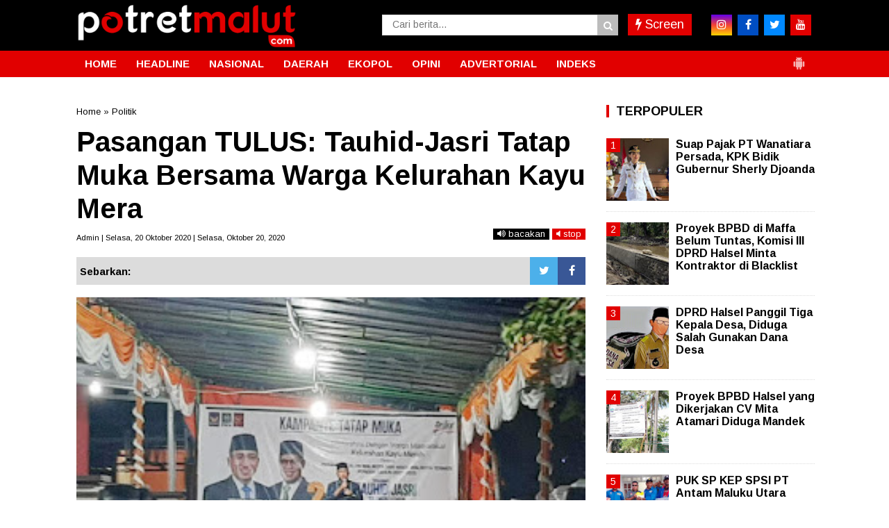

--- FILE ---
content_type: text/javascript; charset=UTF-8
request_url: https://www.potretmalut.com/feeds/posts/summary/-/Politik?alt=json-in-script&orderby=updated&start-index=90&max-results=4&callback=showRelatedPost
body_size: 2954
content:
// API callback
showRelatedPost({"version":"1.0","encoding":"UTF-8","feed":{"xmlns":"http://www.w3.org/2005/Atom","xmlns$openSearch":"http://a9.com/-/spec/opensearchrss/1.0/","xmlns$blogger":"http://schemas.google.com/blogger/2008","xmlns$georss":"http://www.georss.org/georss","xmlns$gd":"http://schemas.google.com/g/2005","xmlns$thr":"http://purl.org/syndication/thread/1.0","id":{"$t":"tag:blogger.com,1999:blog-1315312867734491674"},"updated":{"$t":"2026-01-15T00:49:20.213+09:00"},"category":[{"term":"daerah"},{"term":"headline"},{"term":"Politik"},{"term":"hukrim"},{"term":"advetorial"},{"term":"opini"},{"term":"Daerah Maluku Utara"},{"term":"Pendidikan"},{"term":"nasional"},{"term":"Pertambangan"},{"term":"daerah halsel"},{"term":"olahraga"},{"term":"Maluku Utara"},{"term":"headline daerah"},{"term":"Parpol"},{"term":"dareah"},{"term":"Daerah Haltim"},{"term":"ekopol"},{"term":"daerah Malut"},{"term":"Ekonomi"},{"term":"daerah Kota Ternate"},{"term":"Deerah"},{"term":"Literasi"},{"term":"Haedline"},{"term":"Headline Hukrim"},{"term":"Hedaline"},{"term":"Polmas"},{"term":"daerah Halmahera Timur"},{"term":"Hedline"},{"term":"Kabar Kota"},{"term":"Kesehatan"},{"term":"Pemerintahan"},{"term":"COVID-19"},{"term":"Pilkada Malut"},{"term":"Sport"},{"term":"Warta Daerah"},{"term":"daerah Pendidikan"},{"term":"Iptek"},{"term":"Pembangunan"},{"term":"Tokoh"},{"term":"Update Covid-19"},{"term":"pariwisata"},{"term":"peristiwa"},{"term":"Daerah Halbar"},{"term":"Haltim"},{"term":"Healine"},{"term":"Hukrim Halmahera Timur"},{"term":"Internasional"},{"term":"Kabar Pulau"},{"term":"Kesra"},{"term":"Pileg"},{"term":"Polhukam"},{"term":"Ternate"},{"term":"artikel"},{"term":"daerah ternate"},{"term":"hukrim Halmahera Utara"}],"title":{"type":"text","$t":"PotretMalut.com"},"subtitle":{"type":"html","$t":""},"link":[{"rel":"http://schemas.google.com/g/2005#feed","type":"application/atom+xml","href":"https:\/\/www.potretmalut.com\/feeds\/posts\/summary"},{"rel":"self","type":"application/atom+xml","href":"https:\/\/www.blogger.com\/feeds\/1315312867734491674\/posts\/summary\/-\/Politik?alt=json-in-script\u0026start-index=90\u0026max-results=4\u0026orderby=updated"},{"rel":"alternate","type":"text/html","href":"https:\/\/www.potretmalut.com\/search\/label\/Politik"},{"rel":"hub","href":"http://pubsubhubbub.appspot.com/"},{"rel":"previous","type":"application/atom+xml","href":"https:\/\/www.blogger.com\/feeds\/1315312867734491674\/posts\/summary\/-\/Politik\/-\/Politik?alt=json-in-script\u0026start-index=86\u0026max-results=4\u0026orderby=updated"},{"rel":"next","type":"application/atom+xml","href":"https:\/\/www.blogger.com\/feeds\/1315312867734491674\/posts\/summary\/-\/Politik\/-\/Politik?alt=json-in-script\u0026start-index=94\u0026max-results=4\u0026orderby=updated"}],"author":[{"name":{"$t":"Taufik"},"uri":{"$t":"http:\/\/www.blogger.com\/profile\/17748382000565975123"},"email":{"$t":"noreply@blogger.com"},"gd$image":{"rel":"http://schemas.google.com/g/2005#thumbnail","width":"31","height":"32","src":"\/\/blogger.googleusercontent.com\/img\/b\/R29vZ2xl\/AVvXsEiUpyzeATuMVKounPqRo2m8tARvqyWUtOligG0XZTXHmC8Ji9R_GFO_tG_hIi6aeBFIaklPg3tZGtUrRI4xJzm84fq-OmJ_MONAIv-mwrfrGod4tLB_WwZIqGrEjIW45vgpDimRIDiV1tAM2h1M-RvK6LGqziEpma3kQ0Z6yyr71tm4mOY\/s220\/Taufik90.png"}}],"generator":{"version":"7.00","uri":"http://www.blogger.com","$t":"Blogger"},"openSearch$totalResults":{"$t":"231"},"openSearch$startIndex":{"$t":"90"},"openSearch$itemsPerPage":{"$t":"4"},"entry":[{"id":{"$t":"tag:blogger.com,1999:blog-1315312867734491674.post-1557197885771565930"},"published":{"$t":"2024-08-27T15:30:00.000+09:00"},"updated":{"$t":"2024-08-27T23:25:19.448+09:00"},"category":[{"scheme":"http://www.blogger.com/atom/ns#","term":"Politik"}],"title":{"type":"text","$t":"Aliong Mus Akan Didampingi Kakak Beradik"},"summary":{"type":"text","$t":"Pasangan ASA saat menerima rekomendasi B1-KWK GolkarTERNATE, PotretMalut - Bakal calon Gubernur dan Wakil Gubernur, Aliong Mus dan Sahril Thahir, dipastikan mendaftar ke Komisi Pemilihan Umum Provinsi Maluku Utara pada Rabu, 28 Agustus.Berdasarkan informasi yang diterima Media Brindo Grup (MBG), Aliong Mus dan Sahril Thahir akan didampingi Ahmad Hidayat Mus dan Ketua DPD Golkar Malut, Alien "},"link":[{"rel":"edit","type":"application/atom+xml","href":"https:\/\/www.blogger.com\/feeds\/1315312867734491674\/posts\/default\/1557197885771565930"},{"rel":"self","type":"application/atom+xml","href":"https:\/\/www.blogger.com\/feeds\/1315312867734491674\/posts\/default\/1557197885771565930"},{"rel":"alternate","type":"text/html","href":"https:\/\/www.potretmalut.com\/2024\/08\/aliong-mus-akan-didampingi-kakak-beradik.html","title":"Aliong Mus Akan Didampingi Kakak Beradik"}],"author":[{"name":{"$t":"PotretMalut.com"},"uri":{"$t":"http:\/\/www.blogger.com\/profile\/11490616545690624041"},"email":{"$t":"noreply@blogger.com"},"gd$image":{"rel":"http://schemas.google.com/g/2005#thumbnail","width":"16","height":"16","src":"https:\/\/img1.blogblog.com\/img\/b16-rounded.gif"}}],"media$thumbnail":{"xmlns$media":"http://search.yahoo.com/mrss/","url":"https:\/\/blogger.googleusercontent.com\/img\/b\/R29vZ2xl\/[base64]\/s72-c\/WhatsApp%20Image%202024-08-26%20at%2004.15.38.jpeg","height":"72","width":"72"}},{"id":{"$t":"tag:blogger.com,1999:blog-1315312867734491674.post-7854992703119421204"},"published":{"$t":"2024-08-27T23:01:00.000+09:00"},"updated":{"$t":"2024-08-27T23:01:06.205+09:00"},"category":[{"scheme":"http://www.blogger.com/atom/ns#","term":"Politik"}],"title":{"type":"text","$t":"Partai Perindo Percayakan AM-SAH Pada Pilgub Malut"},"summary":{"type":"text","$t":"\u0026nbsp;Pasangan AM-SAH saat terima B1-KWK Partai PerindoJAKARTA, PotretMalut - Pasangan calon Gubernur dan Wakil Gubernur, Aliong Mus-Sahril Thahir resmi mengantongi dokumen model B1-KWK Partai Persatuan Indonesia.Pasangan\nCagub-Cawagub dengan visi misi “Merajut ASA, Membangun MALUT” ini, \nsecara\nformal mendapat kepercayaan Partai Perindo pada Selasa, (27\/08\/2024) \nbertempat\ndi Kantor DPP Partai "},"link":[{"rel":"edit","type":"application/atom+xml","href":"https:\/\/www.blogger.com\/feeds\/1315312867734491674\/posts\/default\/7854992703119421204"},{"rel":"self","type":"application/atom+xml","href":"https:\/\/www.blogger.com\/feeds\/1315312867734491674\/posts\/default\/7854992703119421204"},{"rel":"alternate","type":"text/html","href":"https:\/\/www.potretmalut.com\/2024\/08\/partai-perindo-percayakan-am-sah-pada.html","title":"Partai Perindo Percayakan AM-SAH Pada Pilgub Malut"}],"author":[{"name":{"$t":"PotretMalut.com"},"uri":{"$t":"http:\/\/www.blogger.com\/profile\/11490616545690624041"},"email":{"$t":"noreply@blogger.com"},"gd$image":{"rel":"http://schemas.google.com/g/2005#thumbnail","width":"16","height":"16","src":"https:\/\/img1.blogblog.com\/img\/b16-rounded.gif"}}],"media$thumbnail":{"xmlns$media":"http://search.yahoo.com/mrss/","url":"https:\/\/blogger.googleusercontent.com\/img\/b\/R29vZ2xl\/AVvXsEgRggN364K7Bf8dtLRRS-_Xc0-ej_3Uq28TML_WeFVrq4GP3d3xT-PyXecMKMJDeW79Xd-cD0Wb6zln99MZT6cKZZTdFpUE_uaI-mauz0F8wApYPwIlSjFrlnLxMFXy1gXsD2KAvA6spZHzAH9MOgoP1jAH-ZTO5IkdGnHr-cWzZ5LTaSKRsqImIav3WwE\/s72-c\/WhatsApp%20Image%202024-08-26%20at%2023.16.18.jpeg","height":"72","width":"72"}},{"id":{"$t":"tag:blogger.com,1999:blog-1315312867734491674.post-5461228502522076536"},"published":{"$t":"2024-08-23T21:42:00.000+09:00"},"updated":{"$t":"2024-08-27T20:45:32.651+09:00"},"category":[{"scheme":"http://www.blogger.com/atom/ns#","term":"Politik"}],"title":{"type":"text","$t":"Gerindra Percayakan Pasangan ASA Menangkan Pilgub Malut"},"summary":{"type":"text","$t":"Pasangan Aliong Mus dan Sahril Thahir saat menerima dokumen model B1-KWK Partai GerindraJAKARTA, PotretMalut - Pasangan calon Gubernur dan Wakil Gubernur Maluku Utara, Aliong\nMus dan Sahril Thahir resmi mendapat dokumen model B1-KWK Partai Gerakan\nIndonesia Raya.\n\nKepercayaan\nPartai Gerindra ini, menambah kekuatan terhadap pasangan AM-SAH menghadapi\nkontestasi Pemilihan Gubernur (Pilgub) Malut, "},"link":[{"rel":"edit","type":"application/atom+xml","href":"https:\/\/www.blogger.com\/feeds\/1315312867734491674\/posts\/default\/5461228502522076536"},{"rel":"self","type":"application/atom+xml","href":"https:\/\/www.blogger.com\/feeds\/1315312867734491674\/posts\/default\/5461228502522076536"},{"rel":"alternate","type":"text/html","href":"https:\/\/www.potretmalut.com\/2024\/08\/gerindra-percayakan-pasangan-asa.html","title":"Gerindra Percayakan Pasangan ASA Menangkan Pilgub Malut"}],"author":[{"name":{"$t":"PotretMalut.com"},"uri":{"$t":"http:\/\/www.blogger.com\/profile\/11490616545690624041"},"email":{"$t":"noreply@blogger.com"},"gd$image":{"rel":"http://schemas.google.com/g/2005#thumbnail","width":"16","height":"16","src":"https:\/\/img1.blogblog.com\/img\/b16-rounded.gif"}}],"media$thumbnail":{"xmlns$media":"http://search.yahoo.com/mrss/","url":"https:\/\/blogger.googleusercontent.com\/img\/b\/R29vZ2xl\/AVvXsEg1x0-FU-tcYoTJ3Qn8YeoLg_HYpJlgBsudj6_J1CROwfsgeQaoN_lpqXuSPWExFguKv_SHmGhz-wK3p06M_IiDSS8VGya3y15eIxPMLmmWZcIx2dxiXWk5vPsXAsfy9oDLs7TifhoP39Oott3BudjkwAxckK6VoFsgLmCe6YkmF5HZLm4hxewQEfi2reE\/s72-c\/WhatsApp%20Image%202024-08-23%20at%2006.40.14.jpeg","height":"72","width":"72"}},{"id":{"$t":"tag:blogger.com,1999:blog-1315312867734491674.post-7637974738703495322"},"published":{"$t":"2024-08-27T18:01:00.000+09:00"},"updated":{"$t":"2024-08-27T19:32:49.962+09:00"},"category":[{"scheme":"http://www.blogger.com/atom/ns#","term":"Politik"}],"title":{"type":"text","$t":"Bicara Ngawur, Ike Masita Bukan Lagi Kader Gerindra"},"summary":{"type":"text","$t":"Wakil Ketua DPD Gerindra Malut, Abd Rahim SyarahaTERNATE, PotretMalut - Bekas pengurus DPD Partai Gerakan Indonesia Raya (Gerindra) Maluku Utara, Ike Masita Tunas nampaknya masih menggunakan nama partai untuk kepentingan pribadi.Hal ini disampaikan salah satu Wakil Ketua DPD Gerindra Malut, Abd Rahim Syaraha kepada Media Brindo Grup (MBG), Selasa, (27\/08\/2024).Boim sapaan akrabnya menyebutkan, "},"link":[{"rel":"edit","type":"application/atom+xml","href":"https:\/\/www.blogger.com\/feeds\/1315312867734491674\/posts\/default\/7637974738703495322"},{"rel":"self","type":"application/atom+xml","href":"https:\/\/www.blogger.com\/feeds\/1315312867734491674\/posts\/default\/7637974738703495322"},{"rel":"alternate","type":"text/html","href":"https:\/\/www.potretmalut.com\/2024\/08\/bicara-ngawur-ike-masita-bukan-lagi.html","title":"Bicara Ngawur, Ike Masita Bukan Lagi Kader Gerindra"}],"author":[{"name":{"$t":"PotretMalut.com"},"uri":{"$t":"http:\/\/www.blogger.com\/profile\/11490616545690624041"},"email":{"$t":"noreply@blogger.com"},"gd$image":{"rel":"http://schemas.google.com/g/2005#thumbnail","width":"16","height":"16","src":"https:\/\/img1.blogblog.com\/img\/b16-rounded.gif"}}],"media$thumbnail":{"xmlns$media":"http://search.yahoo.com/mrss/","url":"https:\/\/blogger.googleusercontent.com\/img\/b\/R29vZ2xl\/AVvXsEhDyB_yr9z22__neEIGD2cTNQ50_VQdMypBr5MLE0AITUdTXPVhcOOy22dpTWCj2ZEvGF1YLfzLQlr0jzsZnvt__xHPZiwjb073foh8rltEPZt3fxoh1UHdmbm8hXnAllG_TD8lg7pT-WHekbwxYWRoThCDw6QCvJRDMH5BOeYodBjCu5KLgIRed15PwA8\/s72-c\/IMG-20240827-WA0150.jpg","height":"72","width":"72"}}]}});

--- FILE ---
content_type: text/javascript; charset=UTF-8
request_url: https://www.potretmalut.com/feeds/posts/default/?orderby=published&alt=json-in-script&callback=showrecentposts5
body_size: 35292
content:
// API callback
showrecentposts5({"version":"1.0","encoding":"UTF-8","feed":{"xmlns":"http://www.w3.org/2005/Atom","xmlns$openSearch":"http://a9.com/-/spec/opensearchrss/1.0/","xmlns$blogger":"http://schemas.google.com/blogger/2008","xmlns$georss":"http://www.georss.org/georss","xmlns$gd":"http://schemas.google.com/g/2005","xmlns$thr":"http://purl.org/syndication/thread/1.0","id":{"$t":"tag:blogger.com,1999:blog-1315312867734491674"},"updated":{"$t":"2026-01-15T00:49:20.213+09:00"},"category":[{"term":"daerah"},{"term":"headline"},{"term":"Politik"},{"term":"hukrim"},{"term":"advetorial"},{"term":"opini"},{"term":"Daerah Maluku Utara"},{"term":"Pendidikan"},{"term":"nasional"},{"term":"Pertambangan"},{"term":"daerah halsel"},{"term":"olahraga"},{"term":"Maluku Utara"},{"term":"headline daerah"},{"term":"Parpol"},{"term":"dareah"},{"term":"Daerah Haltim"},{"term":"ekopol"},{"term":"daerah Malut"},{"term":"Ekonomi"},{"term":"daerah Kota Ternate"},{"term":"Deerah"},{"term":"Literasi"},{"term":"Haedline"},{"term":"Headline Hukrim"},{"term":"Hedaline"},{"term":"Polmas"},{"term":"daerah Halmahera Timur"},{"term":"Hedline"},{"term":"Kabar Kota"},{"term":"Kesehatan"},{"term":"Pemerintahan"},{"term":"COVID-19"},{"term":"Pilkada Malut"},{"term":"Sport"},{"term":"Warta Daerah"},{"term":"daerah Pendidikan"},{"term":"Iptek"},{"term":"Pembangunan"},{"term":"Tokoh"},{"term":"Update Covid-19"},{"term":"pariwisata"},{"term":"peristiwa"},{"term":"Daerah Halbar"},{"term":"Haltim"},{"term":"Healine"},{"term":"Hukrim Halmahera Timur"},{"term":"Internasional"},{"term":"Kabar Pulau"},{"term":"Kesra"},{"term":"Pileg"},{"term":"Polhukam"},{"term":"Ternate"},{"term":"artikel"},{"term":"daerah ternate"},{"term":"hukrim Halmahera Utara"}],"title":{"type":"text","$t":"PotretMalut.com"},"subtitle":{"type":"html","$t":""},"link":[{"rel":"http://schemas.google.com/g/2005#feed","type":"application/atom+xml","href":"https:\/\/www.potretmalut.com\/feeds\/posts\/default"},{"rel":"self","type":"application/atom+xml","href":"https:\/\/www.blogger.com\/feeds\/1315312867734491674\/posts\/default?alt=json-in-script\u0026orderby=published"},{"rel":"alternate","type":"text/html","href":"https:\/\/www.potretmalut.com\/"},{"rel":"hub","href":"http://pubsubhubbub.appspot.com/"},{"rel":"next","type":"application/atom+xml","href":"https:\/\/www.blogger.com\/feeds\/1315312867734491674\/posts\/default?alt=json-in-script\u0026start-index=26\u0026max-results=25\u0026orderby=published"}],"author":[{"name":{"$t":"Taufik"},"uri":{"$t":"http:\/\/www.blogger.com\/profile\/17748382000565975123"},"email":{"$t":"noreply@blogger.com"},"gd$image":{"rel":"http://schemas.google.com/g/2005#thumbnail","width":"31","height":"32","src":"\/\/blogger.googleusercontent.com\/img\/b\/R29vZ2xl\/AVvXsEiUpyzeATuMVKounPqRo2m8tARvqyWUtOligG0XZTXHmC8Ji9R_GFO_tG_hIi6aeBFIaklPg3tZGtUrRI4xJzm84fq-OmJ_MONAIv-mwrfrGod4tLB_WwZIqGrEjIW45vgpDimRIDiV1tAM2h1M-RvK6LGqziEpma3kQ0Z6yyr71tm4mOY\/s220\/Taufik90.png"}}],"generator":{"version":"7.00","uri":"http://www.blogger.com","$t":"Blogger"},"openSearch$totalResults":{"$t":"3090"},"openSearch$startIndex":{"$t":"1"},"openSearch$itemsPerPage":{"$t":"25"},"entry":[{"id":{"$t":"tag:blogger.com,1999:blog-1315312867734491674.post-5853148997730543922"},"published":{"$t":"2026-01-14T22:39:00.002+09:00"},"updated":{"$t":"2026-01-14T22:39:12.023+09:00"},"category":[{"scheme":"http://www.blogger.com/atom/ns#","term":"daerah"}],"title":{"type":"text","$t":"Pemkot Ternate Diminta Perbaiki Jalan Menuju Kuburan Lama Kelurahan Jambula"},"content":{"type":"html","$t":"\u003Ctable align=\"center\" cellpadding=\"0\" cellspacing=\"0\" class=\"tr-caption-container\" style=\"margin-left: auto; margin-right: auto;\"\u003E\u003Ctbody\u003E\u003Ctr\u003E\u003Ctd style=\"text-align: center;\"\u003E\u003Ca href=\"https:\/\/blogger.googleusercontent.com\/img\/b\/R29vZ2xl\/AVvXsEg2NK2QJRAYA1pVAdlFbuaCrY-JjmphG2ZrOTnj5ncqR7ucIYsxBL9MUkbsvjCgUSpt8ka8j9VyD4HMl_oZneTRRHB4P277JU3bQbRrXYjW0gPNjrAdTQvSSlAV8bq8-nSonAw8Hk2qLrl1M-uFTByFBjzD2i6ef_TsNWXG_Cn4fk6TlwYKD8suuKJ3hds\/s1280\/1000742167.jpg\" imageanchor=\"1\" style=\"margin-left: auto; margin-right: auto;\"\u003E\u003Cimg border=\"0\" data-original-height=\"1280\" data-original-width=\"963\" src=\"https:\/\/blogger.googleusercontent.com\/img\/b\/R29vZ2xl\/AVvXsEg2NK2QJRAYA1pVAdlFbuaCrY-JjmphG2ZrOTnj5ncqR7ucIYsxBL9MUkbsvjCgUSpt8ka8j9VyD4HMl_oZneTRRHB4P277JU3bQbRrXYjW0gPNjrAdTQvSSlAV8bq8-nSonAw8Hk2qLrl1M-uFTByFBjzD2i6ef_TsNWXG_Cn4fk6TlwYKD8suuKJ3hds\/s16000\/1000742167.jpg\" \/\u003E\u003C\/a\u003E\u003C\/td\u003E\u003C\/tr\u003E\u003Ctr\u003E\u003Ctd class=\"tr-caption\" style=\"text-align: center;\"\u003EKondisi Jalan Menuju Kuburan Lama di Kelurahan Jambula\u003C\/td\u003E\u003C\/tr\u003E\u003C\/tbody\u003E\u003C\/table\u003E\u003Cb\u003E\u003Cspan style=\"color: #2b00fe;\"\u003ETERNATE, PotretMalut\u003C\/span\u003E\u003C\/b\u003E - Kondisi jalan menuju kuburan lama di RT 11 Kelurahan Jambula, Kecamatan Pulau Ternate, patut mendapat perhatian serius dari Pemerintah Kota Ternate.\u003Cp\u003EJalan yang rusak dan sulit dilalui ini, dinilai bukan sekadar persoalan infrastruktur, tetapi menyangkut martabat kemanusiaan, dan keadilan pelayanan publik.\u003C\/p\u003E\u003Cp\u003E\"Kuburan merupakan ruang sakral bagi masyarakat. Di sanalah warga mengantarkan keluarga, kerabat, dan orang-orang tercinta ke peristirahatan terakhir,\" ungkap Usman Amiruddin, Selasa (13\/01\/2026).\u003C\/p\u003E\u003Cp\u003EMenurut Usman, kondisi akses jalan yang memprihatinkan menjadi beban emosional masyarakat, terutama saat prosesi pemakaman.\u0026nbsp;\u003C\/p\u003E\u003Cp\u003E\"Kondisi jalan rusak total, berlubang sangat menyulitkan warga, bahkan berisiko dan sering  menimbulkan kecelakaan,\" tutur Usman.\u003C\/p\u003E\u003Cp\u003EAkademisi ISDIK Kie Raha Maluku Utara ini menyebutkan, persoalan ini sudah berlangsung cukup lama, sementara pembangunan infrastruktur di wilayah lain terus berjalan.\u003C\/p\u003E\u003Cp\u003EHal ini menimbulkan kesan adanya ketimpangan perhatian pemerintah terhadap kebutuhan dasar masyarakat di tingkat kelurahan.\u003C\/p\u003E\u003Cp\u003EPadahal, menurut Usman, pembangunan seharusnya tidak hanya berorientasi pada pusat kota atau wilayah strategis ekonomi, tetapi juga menjangkau ruang-ruang sosial yang memiliki nilai kemanusiaan dan kultural tinggi.\u003C\/p\u003E\u003Cp\u003E\"Pemerintah Kota Ternate, khususnya wali kota, perlu melihat persoalan ini sebagai bagian dari tanggung jawab moral dan konstitusional, dalam memberikan pelayanan publik yang adil dan merata,\" ujarnya.\u003C\/p\u003E\u003Cp\u003EPerbaikan jalan menuju kuburan lama di Jambula bukan proyek besar dengan biaya fantastis, tetapi dampaknya sangat besar bagi kenyamanan, keselamatan, dan rasa keadilan masyarakat.\u003C\/p\u003E\u003Cp\u003E\"Sudah saatnya aspirasi warga Jambula tidak lagi dipandang sebagai keluhan pinggiran. Jalan menuju kuburan lama harus segera diperbaiki sebagai wujud kehadiran pemerintah dalam setiap fase kehidupan warga,\" pungkasnya. **\u003C\/p\u003E"},"link":[{"rel":"edit","type":"application/atom+xml","href":"https:\/\/www.blogger.com\/feeds\/1315312867734491674\/posts\/default\/5853148997730543922"},{"rel":"self","type":"application/atom+xml","href":"https:\/\/www.blogger.com\/feeds\/1315312867734491674\/posts\/default\/5853148997730543922"},{"rel":"alternate","type":"text/html","href":"https:\/\/www.potretmalut.com\/2026\/01\/pemkot-ternate-diminta-perbaiki-jalan.html","title":"Pemkot Ternate Diminta Perbaiki Jalan Menuju Kuburan Lama Kelurahan Jambula"}],"author":[{"name":{"$t":"PotretMalut.com"},"uri":{"$t":"http:\/\/www.blogger.com\/profile\/11490616545690624041"},"email":{"$t":"noreply@blogger.com"},"gd$image":{"rel":"http://schemas.google.com/g/2005#thumbnail","width":"16","height":"16","src":"https:\/\/img1.blogblog.com\/img\/b16-rounded.gif"}}],"media$thumbnail":{"xmlns$media":"http://search.yahoo.com/mrss/","url":"https:\/\/blogger.googleusercontent.com\/img\/b\/R29vZ2xl\/AVvXsEg2NK2QJRAYA1pVAdlFbuaCrY-JjmphG2ZrOTnj5ncqR7ucIYsxBL9MUkbsvjCgUSpt8ka8j9VyD4HMl_oZneTRRHB4P277JU3bQbRrXYjW0gPNjrAdTQvSSlAV8bq8-nSonAw8Hk2qLrl1M-uFTByFBjzD2i6ef_TsNWXG_Cn4fk6TlwYKD8suuKJ3hds\/s72-c\/1000742167.jpg","height":"72","width":"72"}},{"id":{"$t":"tag:blogger.com,1999:blog-1315312867734491674.post-9040994123200631149"},"published":{"$t":"2026-01-14T22:23:00.004+09:00"},"updated":{"$t":"2026-01-14T22:23:42.464+09:00"},"category":[{"scheme":"http://www.blogger.com/atom/ns#","term":"daerah"}],"title":{"type":"text","$t":"Sekot Ternate Tegaskan Disiplin dan Sinergitas Antara Pegawai Disperkimtan"},"content":{"type":"html","$t":"\u003Ctable align=\"center\" cellpadding=\"0\" cellspacing=\"0\" class=\"tr-caption-container\" style=\"margin-left: auto; margin-right: auto;\"\u003E\u003Ctbody\u003E\u003Ctr\u003E\u003Ctd style=\"text-align: center;\"\u003E\u003Ca href=\"https:\/\/blogger.googleusercontent.com\/img\/b\/R29vZ2xl\/[base64]\/s1500\/1000747514.jpg\" imageanchor=\"1\" style=\"margin-left: auto; margin-right: auto;\"\u003E\u003Cimg border=\"0\" data-original-height=\"1000\" data-original-width=\"1500\" src=\"https:\/\/blogger.googleusercontent.com\/img\/b\/R29vZ2xl\/[base64]\/s16000\/1000747514.jpg\" \/\u003E\u003C\/a\u003E\u003C\/td\u003E\u003C\/tr\u003E\u003Ctr\u003E\u003Ctd class=\"tr-caption\" style=\"text-align: center;\"\u003E'Rabu Menyapa' di Disperkimtan Kota Ternate\u003C\/td\u003E\u003C\/tr\u003E\u003C\/tbody\u003E\u003C\/table\u003E\u003Cb\u003E\u003Cspan style=\"color: #2b00fe;\"\u003ETERNATE, PotretMalut\u003C\/span\u003E\u003C\/b\u003E - Sekretaris Kota Ternate, Rizal Marsaoly, meminta jajaran Dinas Perumahan, Kawasan Permukiman, dan Pertanahan (Disperkimtan) Kota Ternate, untuk memperkuat sinergi dan kolaborasi guna menuntaskan program kerja Wali kota dan Wakil walikota Ternate.\u003Cp\u003ERizal mengatakan, sinergi antara pegawai menjadi kunci agar seluruh program dan kegiatan Disperkimtan dapat berjalan optimal, khususnya pada tahun 2026.\u003C\/p\u003E\u003Cp\u003E\"Seluruh pegawai harus bersinergi dan berkolaborasi agar program dan kegiatan Disperkimtan bisa berjalan maksimal,\" ujar Rizal saat memimpin apel pagi dalam Program Rabu Menyapa di Kantor Disperkimtan Kota Ternate, Rabu, (14\/01\/2026).\u003C\/p\u003E\u003Cp\u003EIa menyampaikan, pada 20 Februari 2026 mendatang merupakan satu tahun masa kepemimpinan Wali Kota dan Wakil Wali Kota Ternate sejak dilantik pada 20 Februari 2025. Selama satu tahun berjalan, Pemerintah Kota Ternate telah mulai mengimplementasikan Rencana Pembangunan Jangka Menengah Daerah (RPJMD).\u003C\/p\u003E\u003Cp\u003E\"Dalam RPJMD terdapat sejumlah kebijakan strategis, dan sebagian di antaranya menjadi tugas dan fungsi Disperkimtan. Karena itu, saya berharap spirit Wali Kota dan Wakil dalam mewujudkan janji politik saat kampanye dapat dituntaskan melalui program-program Disperkimtan,\" tegasnya.\u003C\/p\u003E\u003Cp\u003ESelain penguatan sinergi, Rizal juga menekankan pentingnya percepatan penanganan kawasan kumuh yang masih membutuhkan penyelesaian. Termasuk di dalamnya percepatan program Rumah Tidak Layak Huni (RTLH) agar kawasan kumuh di Kota Ternate dapat berkurang.\u003C\/p\u003E\u003Cp\u003E\"Kawasan-kawasan yang berpotensi kumuh juga harus dimitigasi sejak dini. Ini menjadi bagian dari upaya mewujudkan visi dan misi Wali Kota dan Wakil,\" katanya.\u003C\/p\u003E\u003Cp\u003ERizal juga menyoroti program pertanahan, khususnya terkait verifikasi dan validasi aset milik pemerintah daerah yang belum memiliki alas hak. Ia meminta agar seluruh aset tersebut dapat segera disertifikatkan sebagai bagian dari pengamanan aset daerah.\u003C\/p\u003E\u003Cp\u003EDi sisi lain, Rizal menyampaikan capaian Pemerintah Kota Ternate dalam delapan area intervensi Komisi Pemberantasan Korupsi (KPK). Ia menyebut, Pemkot Ternate berhasil meraih peringkat pertama dalam penilaian Monitoring, Controlling, Surveillance for Prevention (MCSP) KPK tahun 2025.\u003C\/p\u003E\u003Cp\u003EMenurutnya, pada tahun 2026 mendatang, area yang berkaitan dengan barang milik daerah dan aset yang menjadi tugas pokok Disperkimtan—harus memiliki nilai yang lebih tinggi atau cakupan yang lebih luas.\u003C\/p\u003E\u003Cp\u003E\"Permasalahan aset harus memiliki progres yang jelas di tahun 2026. Saat LKPJ akhir tahun disampaikan ke DPRD, saya ingin melihat progres nyata, terutama terkait pengamanan aset, baik barang milik negara maupun daerah,\" pungkas Rizal. (Ham\/red)\u003C\/p\u003E"},"link":[{"rel":"edit","type":"application/atom+xml","href":"https:\/\/www.blogger.com\/feeds\/1315312867734491674\/posts\/default\/9040994123200631149"},{"rel":"self","type":"application/atom+xml","href":"https:\/\/www.blogger.com\/feeds\/1315312867734491674\/posts\/default\/9040994123200631149"},{"rel":"alternate","type":"text/html","href":"https:\/\/www.potretmalut.com\/2026\/01\/sekot-ternate-tegaskan-disiplin-dan.html","title":"Sekot Ternate Tegaskan Disiplin dan Sinergitas Antara Pegawai Disperkimtan"}],"author":[{"name":{"$t":"PotretMalut.com"},"uri":{"$t":"http:\/\/www.blogger.com\/profile\/11490616545690624041"},"email":{"$t":"noreply@blogger.com"},"gd$image":{"rel":"http://schemas.google.com/g/2005#thumbnail","width":"16","height":"16","src":"https:\/\/img1.blogblog.com\/img\/b16-rounded.gif"}}],"media$thumbnail":{"xmlns$media":"http://search.yahoo.com/mrss/","url":"https:\/\/blogger.googleusercontent.com\/img\/b\/R29vZ2xl\/[base64]\/s72-c\/1000747514.jpg","height":"72","width":"72"}},{"id":{"$t":"tag:blogger.com,1999:blog-1315312867734491674.post-1356055601363158265"},"published":{"$t":"2026-01-14T22:18:00.006+09:00"},"updated":{"$t":"2026-01-14T22:41:00.442+09:00"},"category":[{"scheme":"http://www.blogger.com/atom/ns#","term":"daerah"}],"title":{"type":"text","$t":"Bupati Bassam Kasuba Siap Tindaklanjut Keluhan Masyarakat Botang Lomang"},"content":{"type":"html","$t":"\u003Ctable align=\"center\" cellpadding=\"0\" cellspacing=\"0\" class=\"tr-caption-container\" style=\"margin-left: auto; margin-right: auto;\"\u003E\u003Ctbody\u003E\u003Ctr\u003E\u003Ctd style=\"text-align: center;\"\u003E\u003Ca href=\"https:\/\/blogger.googleusercontent.com\/img\/b\/R29vZ2xl\/AVvXsEhhlXWRC3_L3S6rZuA1GEqFC4j4HOl1dFGU6GtpHIShtbTGF6xH1owgNO6PrYxT61v1GFkRtfgtebXvIapomEZzUm-hXK7wLATst-jZ57lDv9J1CKdxhvpRJ0cdX6y6fO6EB1mM6Qgtw1LlWbtI1VTW6oU_8VgnNYhlmVN5MxdQuMc28FOhP-1al0ZHQXo\/s1280\/1000747017.jpg\" style=\"margin-left: auto; margin-right: auto;\"\u003E\u003Cimg border=\"0\" data-original-height=\"1015\" data-original-width=\"1280\" src=\"https:\/\/blogger.googleusercontent.com\/img\/b\/R29vZ2xl\/AVvXsEhhlXWRC3_L3S6rZuA1GEqFC4j4HOl1dFGU6GtpHIShtbTGF6xH1owgNO6PrYxT61v1GFkRtfgtebXvIapomEZzUm-hXK7wLATst-jZ57lDv9J1CKdxhvpRJ0cdX6y6fO6EB1mM6Qgtw1LlWbtI1VTW6oU_8VgnNYhlmVN5MxdQuMc28FOhP-1al0ZHQXo\/s16000\/1000747017.jpg\" \/\u003E\u003C\/a\u003E\u003C\/td\u003E\u003C\/tr\u003E\u003Ctr\u003E\u003Ctd class=\"tr-caption\" style=\"text-align: center;\"\u003EBupati Halmahera Selatan saat Audiensi Dengan Hipmabol Maluku Utara\u003C\/td\u003E\u003C\/tr\u003E\u003C\/tbody\u003E\u003C\/table\u003E\u003Cb\u003E\u003Cspan style=\"color: #2b00fe;\"\u003EHALSEL, PotretMalut\u003C\/span\u003E\u003C\/b\u003E - Bupati Halmahera Selatan, Hasan Ali Bassam Kasuba, menegaskan komitmennya untuk menindaklanjuti berbagai aspirasi masyarakat Kecamatan Botang Lomang, khususnya Desa Kampung Baru.\u003Cp\u003EPenegasan tersebut disampaikan saat audiensi bersama Himpunan Pelajar Mahasiswa Botang Lomang (Hipmabol) Maluku Utara di ruang rapat Bupati, Rabu (14\/01\/2026).\u003C\/p\u003E\u003Cp\u003EDalam pertemuan itu, Hipmabol Maluku Utara menyampaikan sejumlah persoalan yang selama ini dikeluhkan masyarakat. Aspirasi tersebut meliputi kondisi infrastruktur jembatan, rumah tidak layak huni (RTLH), ketersediaan air bersih, kebutuhan listrik 24 jam di Desa Kampung Baru, serta pembangunan jalan lingkar Kecamatan Botang Lomang.\u003C\/p\u003E\u003Cp\u003EKetua Umum Hipmabol Maluku Utara, Apriyadi Agus, mengatakan bahwa penyampaian aspirasi ini merupakan bentuk kepedulian mahasiswa terhadap kondisi pembangunan dan kesejahteraan masyarakat di daerah asal mereka.\u003C\/p\u003E\u003Cp\u003E\"Ini adalah bagian dari keluhan dan aspirasi masyarakat yang ingin kami sampaikan kepada Bupati agar menjadi perhatian Pemerintah Daerah Halmahera Selatan,\" ujarnya.\u003C\/p\u003E\u003Cp\u003EIa berharap berbagai persoalan tersebut dapat menjadi atensi pemerintah daerah demi keberlanjutan pembangunan infrastruktur dan peningkatan kesejahteraan masyarakat Botang Lomang.\u003C\/p\u003E\u003Cp\u003EMenanggapi hal itu, Bupati Hasan Ali Bassam Kasuba mengatakan pemerintah daerah akan menindaklanjuti hasil audiensi dan diskusi bersama Hipmabol Maluku Utara.\u003C\/p\u003E\u003Cp\u003E\"Pada prinsipnya, semua aspirasi ini akan kita tindaklanjuti. Untuk rumah tidak layak huni, saya akan berkoordinasi dengan Dinas Perumahan dan Permukiman agar membentuk tim untuk melakukan pendataan dan segera mungkin diberikan bantuan,\" jelas Bupati.\u003C\/p\u003E\u003Cp\u003EBupati juga menyebutkan bahwa pembangunan jembatan di Desa Kampung Baru serta jalan lingkar Botang Lomang akan disesuaikan dengan kemampuan anggaran daerah.\u003C\/p\u003E\u003Cp\u003E\"Untuk jembatan dan jalan, kita akan menyesuaikan dengan pagu anggaran yang tersedia, mengingat adanya pemotongan anggaran dari pemerintah pusat sebesar Rp 500 miliar,\" ungkapnya.\u003C\/p\u003E\u003Cp\u003ESementara terkait kebutuhan listrik 24 jam di Desa Kampung Baru, Bupati Bassam menegaskan akan melakukan koordinasi dengan pihak PLN. \"Kalau untuk listrik, itu menjadi kewenangan PLN, dan akan saya koordinasikan langsung dengan pihak terkait,\" pungkasnya. (Ar\/red)\u003C\/p\u003E"},"link":[{"rel":"edit","type":"application/atom+xml","href":"https:\/\/www.blogger.com\/feeds\/1315312867734491674\/posts\/default\/1356055601363158265"},{"rel":"self","type":"application/atom+xml","href":"https:\/\/www.blogger.com\/feeds\/1315312867734491674\/posts\/default\/1356055601363158265"},{"rel":"alternate","type":"text/html","href":"https:\/\/www.potretmalut.com\/2026\/01\/bupati-bassam-kasuba-siap-tindaklanjut.html","title":"Bupati Bassam Kasuba Siap Tindaklanjut Keluhan Masyarakat Botang Lomang"}],"author":[{"name":{"$t":"PotretMalut.com"},"uri":{"$t":"http:\/\/www.blogger.com\/profile\/11490616545690624041"},"email":{"$t":"noreply@blogger.com"},"gd$image":{"rel":"http://schemas.google.com/g/2005#thumbnail","width":"16","height":"16","src":"https:\/\/img1.blogblog.com\/img\/b16-rounded.gif"}}],"media$thumbnail":{"xmlns$media":"http://search.yahoo.com/mrss/","url":"https:\/\/blogger.googleusercontent.com\/img\/b\/R29vZ2xl\/AVvXsEhhlXWRC3_L3S6rZuA1GEqFC4j4HOl1dFGU6GtpHIShtbTGF6xH1owgNO6PrYxT61v1GFkRtfgtebXvIapomEZzUm-hXK7wLATst-jZ57lDv9J1CKdxhvpRJ0cdX6y6fO6EB1mM6Qgtw1LlWbtI1VTW6oU_8VgnNYhlmVN5MxdQuMc28FOhP-1al0ZHQXo\/s72-c\/1000747017.jpg","height":"72","width":"72"}},{"id":{"$t":"tag:blogger.com,1999:blog-1315312867734491674.post-7003361458848310403"},"published":{"$t":"2026-01-14T22:14:00.004+09:00"},"updated":{"$t":"2026-01-14T22:14:57.340+09:00"},"category":[{"scheme":"http://www.blogger.com/atom/ns#","term":"Pertambangan"}],"title":{"type":"text","$t":"Narasi KATAM Dinilai Dongeng Pengantar Tidur, Badko HMI Maluku Utara Minta Tunjukkan Persetujuan RKAB"},"content":{"type":"html","$t":"\u003Ctable align=\"center\" cellpadding=\"0\" cellspacing=\"0\" class=\"tr-caption-container\" style=\"margin-left: auto; margin-right: auto;\"\u003E\u003Ctbody\u003E\u003Ctr\u003E\u003Ctd style=\"text-align: center;\"\u003E\u003Ca href=\"https:\/\/blogger.googleusercontent.com\/img\/b\/R29vZ2xl\/AVvXsEjK9cKk_U7CF57WX4Sp07RwTQtcjcuYhOSx_w-W19GZ9aCBE8X5jSrj1y_SjljdH3dzD-BWE7OLBHPZ_-1UDSu-RDvOsEkkDodBmXlXudBo1bLAr9LfM1Z0Zn1lPKlbCA7LMLvhQ4B9mvpUXehCR1rJICEUqyMENUG-1hJ5B5XGiKjqW1CJi17dVHBpA68\/s945\/1000723800.jpg\" imageanchor=\"1\" style=\"margin-left: auto; margin-right: auto;\"\u003E\u003Cimg border=\"0\" data-original-height=\"945\" data-original-width=\"850\" src=\"https:\/\/blogger.googleusercontent.com\/img\/b\/R29vZ2xl\/AVvXsEjK9cKk_U7CF57WX4Sp07RwTQtcjcuYhOSx_w-W19GZ9aCBE8X5jSrj1y_SjljdH3dzD-BWE7OLBHPZ_-1UDSu-RDvOsEkkDodBmXlXudBo1bLAr9LfM1Z0Zn1lPKlbCA7LMLvhQ4B9mvpUXehCR1rJICEUqyMENUG-1hJ5B5XGiKjqW1CJi17dVHBpA68\/s16000\/1000723800.jpg\" \/\u003E\u003C\/a\u003E\u003C\/td\u003E\u003C\/tr\u003E\u003Ctr\u003E\u003Ctd class=\"tr-caption\" style=\"text-align: center;\"\u003ESupriadi R. Hambali, Ketua Bidang PTKP Badko HMI Maluku Utara\u003C\/td\u003E\u003C\/tr\u003E\u003C\/tbody\u003E\u003C\/table\u003E\u003Cb\u003E\u003Cspan style=\"color: #2b00fe;\"\u003ETERNATE, PotretMalut\u003C\/span\u003E\u003C\/b\u003E - Pernyataan Konsorsium Advokasi Tambang (KATAM) Maluku Utara terkait legalitas PT Wana Kencana Mineral (WKM), dinilai menyesatkan publik.\u003Cp\u003EHal ini disampaikan Ketua Bidang Perguruan Tinggi, Kemahasiswaan, dan Kepemudaan (PTKP) Badko HMI Maluku Utara, Supriadi R. Hambali, Rabu (14\/01\/2026).\u003C\/p\u003E\u003Cp\u003ESupriadi menegaskan, pembayaran royalti tidak otomatis melegalkan aktivitas pertambangan, jika tidak didasarkan pada Rencana Kerja dan Anggaran Biaya (RKAB) tahun berjalan.\u003C\/p\u003E\u003Cp\u003E\u003Cb\u003EMata Rantai Hukum yang Hilang: RKAB\u003C\/b\u003E\u003C\/p\u003E\u003Cp\u003EMenurut Supriadi, KATAM terlalu mendewakan Surat Gubernur tahun 2018 tanpa melihat aturan main dalam UU Minerba No. 3 Tahun 2020.\u003C\/p\u003E\u003Cp\u003E\"Dalam dunia pertambangan, Surat Gubernur atau IUP hanyalah 'tiket masuk', sementara 'izin operasional' setiap tahunnya adalah RKAB. Kami mempertanyakan, apakah penjualan 90.000 metrik ton ore nikel pada tahun 2021 tersebut tercantum dalam RKAB yang disetujui Kementerian ESDM tahun 2021? Jika tidak ada, maka aktivitas tersebut ilegal meski royalti dibayar,\" tegasnya.\u003C\/p\u003E\u003Cp\u003E\u003Cb\u003ERoyalti Bukan \"Surat Pengampunan\" Dosa Tambang\u003C\/b\u003E\u003C\/p\u003E\u003Cp\u003ESupriadi menyebutkan, setoran royalti Rp 4,5 miliar yang dibanggakan KATAM, yang dibayarkan melalui sistem negara (SIMPONI\/MOMS) hanyalah kewajiban administratif finansial, tidak bisa dijadikan bukti keabsahan asal-usul barang jika dilakukan di luar koordinat atau di luar kuota RKAB.\u003C\/p\u003E\u003Cp\u003E\"Jangan membodohi publik. Bayar royalti itu wajib, bukan berarti setelah membayar, maka proses penambangannya otomatis benar. Kita harus cek: apakah volume yang digali sesuai dengan rencana teknik dan lingkungan di RKAB? KATAM seolah-olah menjadi 'stempel pemutihan' bagi korporasi,\" tuturnya.\u003C\/p\u003E\u003Cp\u003E\u003Cb\u003EAnalisis Ekonomi-Politik: 91% Keuntungan Dibawa Lari\u003C\/b\u003E\u003C\/p\u003E\u003Cp\u003EIa memaparkan hitungan matematisnya untuk menunjukkan ketimpangan:\u003C\/p\u003E\u003Cp\u003E\u003Ci\u003EPertama,\u003C\/i\u003E\u0026nbsp;estimasi nilai barang: 90.000 ton x ±Rp 570.000 (Harga pasar estimasi) = Rp 51,4 miliar.\u003C\/p\u003E\u003Cp\u003E\u003Ci\u003EKedua, \u003C\/i\u003Ebagian negara (Royalti): Hanya Rp 4,5 miliar (8,7%).\u003C\/p\u003E\u003Cp\u003E\u003Ci\u003EKetiga, \u003C\/i\u003Ebagian korporasi: Diduga mencapai Rp 46,9 Miliar (91,3%).\u003C\/p\u003E\u003Cp\u003E\"Secara ekonomi-politik, ini adalah bentuk penghisapan. Rakyat Maluku Utara hanya diberi 'uang parkir' 50 ribu rupiah per satu ton tanah yang dikeruk, sementara korporasi membawa keuntungan puluhan miliar. \"Ini yang disebut KATAM sebagai keberhasilan? Ini adalah tragedi ekonomi,\" sesalnya.\u003C\/p\u003E\u003Cp\u003E\"Sebagai lembaga advokasi, KATAM harusnya berdiri bersama rakyat untuk mengaudit dampak sosial dan lingkungan, bukan malah sibuk menyuarakan kebenaran versi perusahaan. Legalitas formal lewat surat gubernur atau putusan pengadilan hanyalah syarat di atas kertas, tapi legitimasi moral dari rakyat itu jauh lebih penting,\" lanjut Supriadi.\u003C\/p\u003E\u003Cp\u003E\u003Cb\u003ETuntutan Badko HMI Maluku Utara\u003C\/b\u003E\u003C\/p\u003E\u003Cp\u003EPTKP Badko HMI Maluku Utara menantang KATAM dan PT WKM untuk:\u003C\/p\u003E\u003Cp\u003E1.\u003Cspan style=\"white-space: pre;\"\u003E Membuka d\u003C\/span\u003Eokumen persetujuan RKAB tahun 2021 kepada publik, sebagai bukti bahwa volume 90.000 ton tersebut sah secara operasional.\u003C\/p\u003E\u003Cp\u003E2.\u003Cspan style=\"white-space: pre;\"\u003E \u003C\/span\u003ETransparansi lokasi penambangan, untuk memastikan ore tersebut tidak diambil dari wilayah sengketa atau di luar koordinat IUP yang sah.\u003C\/p\u003E\u003Cp\u003E3.\u003Cspan style=\"white-space: pre;\"\u003E \u003C\/span\u003EAudit ivestigatif dari Gakkum KLHK, mengingat besarnya volume pengerukan yang berisiko pada ekologi pesisir.\u003C\/p\u003E\u003Cp\u003E\"Jika KATAM tidak bisa menunjukkan bukti persetujuan RKAB 2021, maka narasi mereka hanya sekadar dongeng pengantar tidur untuk menutupi dugaan praktik mafia tambang di Maluku Utara,\" pungkasnya.\u003C\/p\u003E\u003Cp\u003E\"Royalti adalah kewajiban kepada negara, tapi RKAB adalah kepatuhan kepada aturan,\" tutup Supriadi. **\u003C\/p\u003E"},"link":[{"rel":"edit","type":"application/atom+xml","href":"https:\/\/www.blogger.com\/feeds\/1315312867734491674\/posts\/default\/7003361458848310403"},{"rel":"self","type":"application/atom+xml","href":"https:\/\/www.blogger.com\/feeds\/1315312867734491674\/posts\/default\/7003361458848310403"},{"rel":"alternate","type":"text/html","href":"https:\/\/www.potretmalut.com\/2026\/01\/narasi-katam-dinilai-dongeng-pengantar.html","title":"Narasi KATAM Dinilai Dongeng Pengantar Tidur, Badko HMI Maluku Utara Minta Tunjukkan Persetujuan RKAB"}],"author":[{"name":{"$t":"PotretMalut.com"},"uri":{"$t":"http:\/\/www.blogger.com\/profile\/11490616545690624041"},"email":{"$t":"noreply@blogger.com"},"gd$image":{"rel":"http://schemas.google.com/g/2005#thumbnail","width":"16","height":"16","src":"https:\/\/img1.blogblog.com\/img\/b16-rounded.gif"}}],"media$thumbnail":{"xmlns$media":"http://search.yahoo.com/mrss/","url":"https:\/\/blogger.googleusercontent.com\/img\/b\/R29vZ2xl\/AVvXsEjK9cKk_U7CF57WX4Sp07RwTQtcjcuYhOSx_w-W19GZ9aCBE8X5jSrj1y_SjljdH3dzD-BWE7OLBHPZ_-1UDSu-RDvOsEkkDodBmXlXudBo1bLAr9LfM1Z0Zn1lPKlbCA7LMLvhQ4B9mvpUXehCR1rJICEUqyMENUG-1hJ5B5XGiKjqW1CJi17dVHBpA68\/s72-c\/1000723800.jpg","height":"72","width":"72"}},{"id":{"$t":"tag:blogger.com,1999:blog-1315312867734491674.post-940406051817980884"},"published":{"$t":"2026-01-14T14:39:00.004+09:00"},"updated":{"$t":"2026-01-14T14:46:00.776+09:00"},"category":[{"scheme":"http://www.blogger.com/atom/ns#","term":"daerah"}],"title":{"type":"text","$t":"Kapasitas Bandara Oesman Sadik Labuha Akan Ditingkatkan"},"content":{"type":"html","$t":"\u003Ctable align=\"center\" cellpadding=\"0\" cellspacing=\"0\" class=\"tr-caption-container\" style=\"margin-left: auto; margin-right: auto;\"\u003E\u003Ctbody\u003E\u003Ctr\u003E\u003Ctd style=\"text-align: center;\"\u003E\u003Ca href=\"https:\/\/blogger.googleusercontent.com\/img\/b\/R29vZ2xl\/AVvXsEh-pKaiMXuNhwAUI6O_PQaI-5py7lNUjCCJ5hkta-bVe5K_uXecZ6GPyBFDRbpC5gBFBzR48sspmX_uB7hOEAvGbLcJ5R_iu7lgW4XSKRBvnPd5mlHXSBxBdSarqSMyh0Voaym6111YtBDosY6mpxWo-2HLxmpcBbOl_lc6MsL8xlDcU3d_rhFiyLJ483M\/s1600\/1000746366.jpg\" style=\"margin-left: auto; margin-right: auto;\"\u003E\u003Cimg border=\"0\" data-original-height=\"1066\" data-original-width=\"1600\" src=\"https:\/\/blogger.googleusercontent.com\/img\/b\/R29vZ2xl\/AVvXsEh-pKaiMXuNhwAUI6O_PQaI-5py7lNUjCCJ5hkta-bVe5K_uXecZ6GPyBFDRbpC5gBFBzR48sspmX_uB7hOEAvGbLcJ5R_iu7lgW4XSKRBvnPd5mlHXSBxBdSarqSMyh0Voaym6111YtBDosY6mpxWo-2HLxmpcBbOl_lc6MsL8xlDcU3d_rhFiyLJ483M\/s16000\/1000746366.jpg\" \/\u003E\u003C\/a\u003E\u003C\/td\u003E\u003C\/tr\u003E\u003Ctr\u003E\u003Ctd class=\"tr-caption\" style=\"text-align: center;\"\u003EPembahasan Peningkatan Kapasitas Bandara Oesman Sadik Labuha Antara Kepala Bandara Oesman Sadik Labuha dengan Pemda Halmahera Selatan di Ruang Rapat Bupati\u003C\/td\u003E\u003C\/tr\u003E\u003C\/tbody\u003E\u003C\/table\u003E\u003Cb\u003E\u003Cspan style=\"color: #2b00fe;\"\u003EHALSEL, PotretMalut\u003C\/span\u003E\u003C\/b\u003E - Pemerintah Kabupaten Halmahera Selatan berencana melakukan peningkatan kapasitas Bandara Oesman Sadik Labuha, guna mendukung pengembangan konektivitas udara antar wilayah. Salah satu fokus utama dalam rencana tersebut adalah perpanjangan landasan pacu (\u003Ci\u003Erunway\u003C\/i\u003E), agar mampu melayani penerbangan dengan jangkauan yang lebih jauh.\u003Cp\u003EKepala Bandara Oesman Sadik Labuha, Muhammad Hariddin, mengatakan bahwa Bupati Halmahera Selatan menginginkan peningkatan kapasitas pesawat eksisting jenis ATR 72, yang saat ini beroperasi di bandara tersebut. Dengan panjang landasan pacu yang masih 1.650 meter, jangkauan penerbangan dinilai belum maksimal.\u003C\/p\u003E\u003Cp\u003E\"Landasan pacu perlu ditingkatkan agar jangkauan penerbangan bisa lebih jauh, sehingga ke depan memungkinkan penerbangan langsung menuju Makassar dan Manado,\" katanya, Selasa (13\/01\/2026).\u003C\/p\u003E\u003Cp\u003EUntuk mendukung rencana tersebut, lanjut Hariddin, diperlukan penambahan lahan yang cukup. Berdasarkan hasil pembahasan sementara bersama pihak terkait, kebutuhan lahan tambahan diperkirakan mencapai sekitar 350 meter dengan lebar 150 meter.\u003C\/p\u003E\u003Cp\u003E\"Jika rencana ini terealisasi, maka panjang landasan pacu Bandara Oesman Sadik akan bertambah dari 1.650 meter menjadi 2.000 meter,\" jelasnya.\u003C\/p\u003E\u003Cp\u003ESementara, Kepala Dinas Perhubungan Kabupaten Halmahera Selatan, Ramly Manui, menyampaikan bahwa pembahasan peningkatan kapasitas bandara telah dilakukan secara menyeluruh dan bahkan sudah masuk pada tahap awal penyusunan masterplan pengembangan bandara.\u003C\/p\u003E\u003Cp\u003E\"Alhamdulillah, pembahasan sudah kita lakukan dan sejak awal sudah langsung sampai pada penyusunan masterplan,\" ucapnya.\u003C\/p\u003E\u003Cp\u003EIa menambahkan, Pemerintah Kabupaten Halmahera Selatan juga telah melakukan koordinasi lintas sektor, termasuk dengan pihak pertahanan, pengelola aset, serta sejumlah organisasi perangkat daerah (OPD) lainnya guna mendukung rencana pengembangan Bandara Oesman Sadik.\u003C\/p\u003E\u003Cp\u003EMenurut Ramly, kebutuhan anggaran untuk peningkatan kapasitas Bandara Oesman Sadik Labuha diperkirakan mencapai sekitar Rp 80 miliar. Pemerintah daerah menargetkan pekerjaan fisik pengembangan bandara tersebut dapat mulai dilaksanakan pada tahun 2026.\u003C\/p\u003E\u003Cp\u003E\"Pengembangan bandara ini diharapkan dapat meningkatkan konektivitas, mempercepat mobilitas masyarakat, serta mendorong pertumbuhan ekonomi dan pariwisata di Kabupaten Halmahera Selatan,\" pungkasnya. (Ar\/red)\u003C\/p\u003E"},"link":[{"rel":"edit","type":"application/atom+xml","href":"https:\/\/www.blogger.com\/feeds\/1315312867734491674\/posts\/default\/940406051817980884"},{"rel":"self","type":"application/atom+xml","href":"https:\/\/www.blogger.com\/feeds\/1315312867734491674\/posts\/default\/940406051817980884"},{"rel":"alternate","type":"text/html","href":"https:\/\/www.potretmalut.com\/2026\/01\/kapasitas-bandara-oesman-sadik-akan.html","title":"Kapasitas Bandara Oesman Sadik Labuha Akan Ditingkatkan"}],"author":[{"name":{"$t":"PotretMalut.com"},"uri":{"$t":"http:\/\/www.blogger.com\/profile\/11490616545690624041"},"email":{"$t":"noreply@blogger.com"},"gd$image":{"rel":"http://schemas.google.com/g/2005#thumbnail","width":"16","height":"16","src":"https:\/\/img1.blogblog.com\/img\/b16-rounded.gif"}}],"media$thumbnail":{"xmlns$media":"http://search.yahoo.com/mrss/","url":"https:\/\/blogger.googleusercontent.com\/img\/b\/R29vZ2xl\/AVvXsEh-pKaiMXuNhwAUI6O_PQaI-5py7lNUjCCJ5hkta-bVe5K_uXecZ6GPyBFDRbpC5gBFBzR48sspmX_uB7hOEAvGbLcJ5R_iu7lgW4XSKRBvnPd5mlHXSBxBdSarqSMyh0Voaym6111YtBDosY6mpxWo-2HLxmpcBbOl_lc6MsL8xlDcU3d_rhFiyLJ483M\/s72-c\/1000746366.jpg","height":"72","width":"72"}},{"id":{"$t":"tag:blogger.com,1999:blog-1315312867734491674.post-4200840301832124737"},"published":{"$t":"2026-01-14T14:10:00.006+09:00"},"updated":{"$t":"2026-01-14T14:10:54.393+09:00"},"category":[{"scheme":"http://www.blogger.com/atom/ns#","term":"daerah"}],"title":{"type":"text","$t":"DPRD Halsel Panggil Tiga Kepala Desa, Diduga Salah Gunakan Dana Desa"},"content":{"type":"html","$t":"\u003Ctable align=\"center\" cellpadding=\"0\" cellspacing=\"0\" class=\"tr-caption-container\" style=\"margin-left: auto; margin-right: auto;\"\u003E\u003Ctbody\u003E\u003Ctr\u003E\u003Ctd style=\"text-align: center;\"\u003E\u003Ca href=\"https:\/\/blogger.googleusercontent.com\/img\/b\/R29vZ2xl\/AVvXsEg2k5qYsKLY1-6sXPzq_loiWIzRYiL2Jqf3C21Qd9GQN-WElvO8Gmp8xpMi2YwxEG1KnpOK_l_YLRcUMIMuaqXVxzYqY3LkCQTnsnQaa3cE046TowvssRVK4H0Awxk6yE3plIUsLtFrqvMKslgHwd6daDwQXy13XgELvEFep7_9pSRqeO1s7tdd448P8CE\/s640\/1000746345.jpg\" imageanchor=\"1\" style=\"margin-left: auto; margin-right: auto;\"\u003E\u003Cimg border=\"0\" data-original-height=\"390\" data-original-width=\"640\" src=\"https:\/\/blogger.googleusercontent.com\/img\/b\/R29vZ2xl\/AVvXsEg2k5qYsKLY1-6sXPzq_loiWIzRYiL2Jqf3C21Qd9GQN-WElvO8Gmp8xpMi2YwxEG1KnpOK_l_YLRcUMIMuaqXVxzYqY3LkCQTnsnQaa3cE046TowvssRVK4H0Awxk6yE3plIUsLtFrqvMKslgHwd6daDwQXy13XgELvEFep7_9pSRqeO1s7tdd448P8CE\/s16000\/1000746345.jpg\" \/\u003E\u003C\/a\u003E\u003C\/td\u003E\u003C\/tr\u003E\u003Ctr\u003E\u003Ctd class=\"tr-caption\" style=\"text-align: center;\"\u003EIlustrasi\u003C\/td\u003E\u003C\/tr\u003E\u003C\/tbody\u003E\u003C\/table\u003E\u003Cb\u003E\u003Cspan style=\"color: #2b00fe;\"\u003EHALSEL, PotretMalut\u003C\/span\u003E\u003C\/b\u003E - Diduga menyalahgunakan dana desa, tiga kepala desa di Halmahera Selatan, Maluku Utara, dipanggil menghadap ke Komisi I DPRD Halmahera Selatan, dalam rapat dengar pendapat (RDP) pada Selasa, (13\/01\/2026).\u003Cp\u003ETiga kepala desa tersebut ialah Risman B Dulhaji, Kepala Desa Gane Dalam, Kecamatan Gane Barat Selatan, Madaisi La Siriali, Kepala Desa Soligi, Kecamatan Obi Selatan, dan Rais Conoras, Kepala Desa Tawabi, Kecamatan Bacan Barat.\u003C\/p\u003E\u003Cp\u003EAnggota Komisi I DPRD Halmahera Selatan, Junaidi Abusama, mengatakan pemanggilan tiga kepala desa tersebut untuk menanyakan dugaan penyalahgunaan dana desa yang akhir-akhir ini ramai disorot media.\u003C\/p\u003E\u003Cp\u003E\"Jadi, sifatnya mengkonfirmasi ke tiga kepala desa. Selanjutnya, kami akan panggil dinas terkait yaitu DPMD dan Inspektorat untuk menggelar rapat bersama guna memastikan kebenaran informasi tersebut,\" ujarnya saat dikonfirmasi Potretmalut.com usai RDP.\u003C\/p\u003E\u003Cp\u003EJunaidi menambahkan, pihaknya setelah mendapatkan data dari dinas terkait maka akan turun ke desa-desa tersebut untuk memastikan kebenaran sesuai dengan data yang disajikan oleh kepala desa saat rapat dengar pendapat.\u003C\/p\u003E\u003Cp\u003ELanjut, Junaidi mengungkapkan, saat berlangsungnya rapat dengar pendapat, ditemukan ada desa yang melakukan perubahan APBDes tanpa melalui persetujuan Badan Permusyawaratan Desa (BPD). Menurutnya, perubahan APBDes tanpa persetujuan BPD belum bisa disimpulkan sebagai penyalahgunaan dana desa.\u003C\/p\u003E\u003Cp\u003E\"Pemanggilan ini menjadi bagian pengawasan DPRD terhadap penggunaan dana desa agar tepat sasaran dan mendukung pembangunan serta kesejahteraan masyarakat,\" pungkasnya. (Ar\/red)\u003C\/p\u003E"},"link":[{"rel":"edit","type":"application/atom+xml","href":"https:\/\/www.blogger.com\/feeds\/1315312867734491674\/posts\/default\/4200840301832124737"},{"rel":"self","type":"application/atom+xml","href":"https:\/\/www.blogger.com\/feeds\/1315312867734491674\/posts\/default\/4200840301832124737"},{"rel":"alternate","type":"text/html","href":"https:\/\/www.potretmalut.com\/2026\/01\/dprd-halsel-panggil-tiga-kepala-desa.html","title":"DPRD Halsel Panggil Tiga Kepala Desa, Diduga Salah Gunakan Dana Desa"}],"author":[{"name":{"$t":"PotretMalut.com"},"uri":{"$t":"http:\/\/www.blogger.com\/profile\/11490616545690624041"},"email":{"$t":"noreply@blogger.com"},"gd$image":{"rel":"http://schemas.google.com/g/2005#thumbnail","width":"16","height":"16","src":"https:\/\/img1.blogblog.com\/img\/b16-rounded.gif"}}],"media$thumbnail":{"xmlns$media":"http://search.yahoo.com/mrss/","url":"https:\/\/blogger.googleusercontent.com\/img\/b\/R29vZ2xl\/AVvXsEg2k5qYsKLY1-6sXPzq_loiWIzRYiL2Jqf3C21Qd9GQN-WElvO8Gmp8xpMi2YwxEG1KnpOK_l_YLRcUMIMuaqXVxzYqY3LkCQTnsnQaa3cE046TowvssRVK4H0Awxk6yE3plIUsLtFrqvMKslgHwd6daDwQXy13XgELvEFep7_9pSRqeO1s7tdd448P8CE\/s72-c\/1000746345.jpg","height":"72","width":"72"}},{"id":{"$t":"tag:blogger.com,1999:blog-1315312867734491674.post-6348653762436929444"},"published":{"$t":"2026-01-13T17:42:00.003+09:00"},"updated":{"$t":"2026-01-13T17:42:31.585+09:00"},"category":[{"scheme":"http://www.blogger.com/atom/ns#","term":"Pendidikan"}],"title":{"type":"text","$t":"Tanggapi Kritik Alumni, Unkhair Jelaskan Mekanisme Informasi KKN dan PMB"},"content":{"type":"html","$t":"\u003Ctable align=\"center\" cellpadding=\"0\" cellspacing=\"0\" class=\"tr-caption-container\" style=\"margin-left: auto; margin-right: auto;\"\u003E\u003Ctbody\u003E\u003Ctr\u003E\u003Ctd style=\"text-align: center;\"\u003E\u003Ca href=\"https:\/\/blogger.googleusercontent.com\/img\/b\/R29vZ2xl\/AVvXsEho3i9zeNW_yGpTdpYfeN0sORDaHaR7uBfnyEnxKTTgzxHL4QNrQFDDRzg1HsAYTqtWAipq5wEqOrZbSf70hb51vvgH6vov_EHCpZxcUWScUmZJBRLyrBn6rwNzPJo9OpdWiM2sWaIjGE0o-4DcBQvOSh1RYtgTuuBsgFYOX59EwgOnWSrY8ktA1-DKlqk\/s1280\/1000744238.jpg\" imageanchor=\"1\" style=\"margin-left: auto; margin-right: auto;\"\u003E\u003Cimg border=\"0\" data-original-height=\"960\" data-original-width=\"1280\" src=\"https:\/\/blogger.googleusercontent.com\/img\/b\/R29vZ2xl\/AVvXsEho3i9zeNW_yGpTdpYfeN0sORDaHaR7uBfnyEnxKTTgzxHL4QNrQFDDRzg1HsAYTqtWAipq5wEqOrZbSf70hb51vvgH6vov_EHCpZxcUWScUmZJBRLyrBn6rwNzPJo9OpdWiM2sWaIjGE0o-4DcBQvOSh1RYtgTuuBsgFYOX59EwgOnWSrY8ktA1-DKlqk\/s16000\/1000744238.jpg\" \/\u003E\u003C\/a\u003E\u003C\/td\u003E\u003C\/tr\u003E\u003Ctr\u003E\u003Ctd class=\"tr-caption\" style=\"text-align: center;\"\u003EM Imron Kadir, Koordinator Humas Unkhair (dok. Pribadi)\u003C\/td\u003E\u003C\/tr\u003E\u003C\/tbody\u003E\u003C\/table\u003E\u003Cb\u003ETERNATE, PotretMalut\u003C\/b\u003E - Universitas Khairun (Unkhair) memberikan klarifikasi atas pernyataan Ketua Seni dan Budaya Ikatan Keluarga Alumni (IKA) Unkhair Kepulauan Sula, Hasman Sangadji, yang menilai kinerja Humas Unkhair kurang efektif, terutama dalam penyampaian informasi terkait Kuliah Kerja Nyata (KKN) dan penerimaan mahasiswa baru.\u003Cp\u003EKoordinator Humas Unkhair, M. Imron Kadir, menegaskan bahwa sejumlah hal yang disorot tidak berada dalam kewenangan Humas. Penempatan mahasiswa KKN, termasuk di wilayah Kepulauan Sula, sepenuhnya menjadi tanggung jawab Lembaga Penelitian dan Pengabdian kepada Masyarakat (LPPM) Unkhair.\u003C\/p\u003E\u003Cp\u003E\"Penjelasan ini sebenarnya sudah kami sampaikan langsung kepada yang bersangkutan melalui sambungan telepon, termasuk soal pembagian kewenangan antarunit kerja,\" kata Imron, Selasa (13\/01\/2026).\u003C\/p\u003E\u003Cp\u003ETerkait penerimaan mahasiswa baru, Imron menjelaskan bahwa sosialisasi jalur Seleksi Nasional Berdasarkan Prestasi (SNBP) dan Seleksi Nasional Berdasarkan Tes (SNBT) merupakan kewenangan panitia pusat. Adapun peran Humas Unkhair bersifat pendukung, terutama dalam publikasi dan penyebaran informasi resmi kepada masyarakat.\u003C\/p\u003E\u003Cp\u003E\"Sosialisasi langsung ke kabupaten dan kota menjadi tugas bagian akademik, bukan Humas,\" ujarnya.\u003C\/p\u003E\u003Cp\u003EImron, yang juga alumnus Lembaga Pers Dr Soetomo (LPDS) Jakarta, menilai anggapan bahwa penyebaran informasi kurang maksimal tidak sepenuhnya berdasar. Berdasarkan data tahun 2025 dan tahun-tahun sebelumnya, jumlah peminat Unkhair mencapai lebih dari 10 ribu orang. Dari jumlah tersebut, sekitar 4.000 calon mahasiswa diterima melalui tiga jalur, yakni SNBP, SNBT, dan jalur Mandiri.\u003C\/p\u003E\u003Cp\u003EMenurut dia, capaian tersebut menunjukkan bahwa sistem sosialisasi berjalan efektif melalui laman resmi Unkhair, kanal media sosial Humas, serta kegiatan sosialisasi yang dilakukan bagian akademik.\u003C\/p\u003E\u003Cp\u003EImron yang pernah lebih dari 10 tahun menjadi wartawan mengatakan, Humas Unkhair juga rutin menerbitkan rilis ke berbagai media massa. Pada pembukaan jalur SNBP, misalnya, Humas tetap berinisiatif menyampaikan informasi teknis, seperti imbauan pembuatan Akun Siswa dan Akun Sekolah, serta mempublikasikan informasi registrasi akun pada 12 Januari 2025, guna membantu calon mahasiswa memahami alur pendaftaran dan menghindari keterlambatan.\u003C\/p\u003E\u003Cp\u003EDalam klarifikasi tersebut, Humas Unkhair juga meluruskan penulisan nomenklatur jabatan yang dinilai tidak tepat. Berdasarkan Organisasi dan Tata Kerja (OTK) terbaru, Humas berada di bawah Biro Umum, Keuangan, dan Kepegawaian, sehingga penyebutan \"Kepala Biro Umum dan Humas\" tidak sesuai dengan nomenklatur resmi universitas.\u003C\/p\u003E\u003Cp\u003EMelalui klarifikasi ini, Unkhair mengajak seluruh pihak, termasuk unsur alumni, untuk merujuk pada kanal resmi universitas dalam memperoleh informasi, serta melakukan konfirmasi terlebih dahulu agar tidak terjadi kesalahpahaman di ruang publik.\u003C\/p\u003E\u003Cp\u003EUnkhair menegaskan, secara institusional terbuka terhadap kritik dan masukan sebagai bagian dari upaya perbaikan berkelanjutan. \"Namun, setiap informasi atau pemberitaan yang berkaitan dengan Unkhair diharapkan dikonfirmasi melalui Humas agar disampaikan secara utuh, berimbang, dan sesuai dengan kewenangan masing-masing unit kerja,\" tandasnya. **\u003C\/p\u003E"},"link":[{"rel":"edit","type":"application/atom+xml","href":"https:\/\/www.blogger.com\/feeds\/1315312867734491674\/posts\/default\/6348653762436929444"},{"rel":"self","type":"application/atom+xml","href":"https:\/\/www.blogger.com\/feeds\/1315312867734491674\/posts\/default\/6348653762436929444"},{"rel":"alternate","type":"text/html","href":"https:\/\/www.potretmalut.com\/2026\/01\/tanggapi-kritik-alumni-unkhair-jelaskan.html","title":"Tanggapi Kritik Alumni, Unkhair Jelaskan Mekanisme Informasi KKN dan PMB"}],"author":[{"name":{"$t":"PotretMalut.com"},"uri":{"$t":"http:\/\/www.blogger.com\/profile\/11490616545690624041"},"email":{"$t":"noreply@blogger.com"},"gd$image":{"rel":"http://schemas.google.com/g/2005#thumbnail","width":"16","height":"16","src":"https:\/\/img1.blogblog.com\/img\/b16-rounded.gif"}}],"media$thumbnail":{"xmlns$media":"http://search.yahoo.com/mrss/","url":"https:\/\/blogger.googleusercontent.com\/img\/b\/R29vZ2xl\/AVvXsEho3i9zeNW_yGpTdpYfeN0sORDaHaR7uBfnyEnxKTTgzxHL4QNrQFDDRzg1HsAYTqtWAipq5wEqOrZbSf70hb51vvgH6vov_EHCpZxcUWScUmZJBRLyrBn6rwNzPJo9OpdWiM2sWaIjGE0o-4DcBQvOSh1RYtgTuuBsgFYOX59EwgOnWSrY8ktA1-DKlqk\/s72-c\/1000744238.jpg","height":"72","width":"72"}},{"id":{"$t":"tag:blogger.com,1999:blog-1315312867734491674.post-2217572812540964346"},"published":{"$t":"2026-01-13T17:36:00.004+09:00"},"updated":{"$t":"2026-01-13T17:36:35.231+09:00"},"category":[{"scheme":"http://www.blogger.com/atom/ns#","term":"Pertambangan"}],"title":{"type":"text","$t":"Formapas Malut: Aktivitas PT Smart Marsindo Sesuai Prosedur"},"content":{"type":"html","$t":"\u003Ctable align=\"center\" cellpadding=\"0\" cellspacing=\"0\" class=\"tr-caption-container\" style=\"margin-left: auto; margin-right: auto;\"\u003E\u003Ctbody\u003E\u003Ctr\u003E\u003Ctd style=\"text-align: center;\"\u003E\u003Ca href=\"https:\/\/blogger.googleusercontent.com\/img\/b\/R29vZ2xl\/AVvXsEi-_dm58VCSRh9MJYr4em_VEvNQtCnhiMXg2_1F5FuPImcbbdOk3rOHn19YOaKZy7uyComaiuwBqL3NFCfum9WpI_gf-cC3OeTGrJ8q6uTdlva1gTi_i4xEs4mtv4VY0mDnXjB0fNjdjx_yr6x_IzCurn1gOt9KI3EMHJitaGdKihSnXgKbzVqFOGY4lRQ\/s1069\/1000744198.jpg\" imageanchor=\"1\" style=\"margin-left: auto; margin-right: auto;\"\u003E\u003Cimg border=\"0\" data-original-height=\"973\" data-original-width=\"1069\" src=\"https:\/\/blogger.googleusercontent.com\/img\/b\/R29vZ2xl\/AVvXsEi-_dm58VCSRh9MJYr4em_VEvNQtCnhiMXg2_1F5FuPImcbbdOk3rOHn19YOaKZy7uyComaiuwBqL3NFCfum9WpI_gf-cC3OeTGrJ8q6uTdlva1gTi_i4xEs4mtv4VY0mDnXjB0fNjdjx_yr6x_IzCurn1gOt9KI3EMHJitaGdKihSnXgKbzVqFOGY4lRQ\/s16000\/1000744198.jpg\" \/\u003E\u003C\/a\u003E\u003C\/td\u003E\u003C\/tr\u003E\u003Ctr\u003E\u003Ctd class=\"tr-caption\" style=\"text-align: center;\"\u003ERiswan Sanun, Ketua Umum Formapas Maluku Utara\u003C\/td\u003E\u003C\/tr\u003E\u003C\/tbody\u003E\u003C\/table\u003E\u003Cb\u003E\u003Cspan style=\"color: #2b00fe;\"\u003EJAKARTA, PotretMalut\u003C\/span\u003E\u003C\/b\u003E - Forum Mahasiswa Pascasarjana (Formapas) Maluku Utara, menegaskan bahwa seluruh aktivitas pertambangan PT Smart Marsindo telah berjalan sesuai prosedur dan regulasi yang berlaku.\u003Cp\u003EKetua Umum Formapas Maluku Utara, Riswan Sanun, menyebutkan bahwa izin PT Smart Marsindo sudah sesuai prosedur yang berlaku, mulai dari MODI, AMDAL bahkan IPPKH.\u003C\/p\u003E\u003Cp\u003EPerusahan sebelum melakukan kegiatan, terang Riswan, ada \u003Ci\u003Efeasibility study \u003C\/i\u003Eatau studi kelayakan. Ini dilakukan untuk menilai perusahan ini layak secara teknis, ekonomi, hukum, lingkungan, dan sosial.\u0026nbsp;\u003C\/p\u003E\u003Cp\u003E\"Perusahan ini beroperasi secara terbuka, diketahui masyarakat dan pemerintah. jadi kalu tidak lengkap perizinannya, tidak mungkin sekian tahun bisa melakukan kegiatan pertambagan dengan bebas. Jadi ini yang harus dipahami,\" tegas Riswan, Selasa (13\/01\/2025).\u003C\/p\u003E\u003Cp\u003ERiswan juga menekankan, jika merujuk UU 27\/2017 yang melarang ada kegiatan tambang di Pulau Kecil, ada perusahaan yang beroperasi di Pulau Fao dan Pulau Pakal yang lebih urgent untuk dibijaki.\u0026nbsp;\u003C\/p\u003E\u003Cp\u003ERiswan juga mendukung Upaya pemulihan lingkungan di kawasan tambang nikel Pulau Gebe, yang  digencarkan PT Smart Marsindo. Melalui program reklamasi, perusahaan menanam sedikitnya 4.000 pohon di empat titik lahan bekas tambang, sebagai bagian dari kewajiban pemulihan sesuai regulasi pertambangan nasional.\u003C\/p\u003E\u003Cp\u003EMelalui programa reklamasi, Kegiatan tersebut PT Samrt Marsindo turut melibatkan masyarakat setempat, mulai dari penyemaian bibit hingga penanaman di lapangan. Bibit reklamasi disemai oleh masyarakat untuk setiap polybag dibayar oleh perusahaan Rp 3.000 dengan jarak tanam sekitar tiga meter. Hal ini sebagai bentuk Komitmen PT Smart Marsindo terhadap Pemberdayaan Masyarakat Lingkar Tambang.\u0026nbsp;\u003C\/p\u003E\u003Cp\u003ERiswan juga mengapresiasi PT Smart Marsindo dibawah kepemimpinan Direktur Jilly R. Lumankum, yang berkomitmen terhadap kemajuan Pendidikan di Pulau Gebe. Komitmen ini diwujudkan melalui pembangunan Gedung SMAN 3 Pulau Gebe, guna mendukung pendidikan menengah di wilayah Pulau Gebe.\u003C\/p\u003E\u003Cp\u003E\"PT Smart Marsindo juga menyediakan bantuan bus sekolah yang melayani siswa di beberapa desa. Selain itu, sebanyak 20 unit laptop dihibahkan guna memperkuat pengetahuan digital siswa,\" pungkasnya. **\u003C\/p\u003E"},"link":[{"rel":"edit","type":"application/atom+xml","href":"https:\/\/www.blogger.com\/feeds\/1315312867734491674\/posts\/default\/2217572812540964346"},{"rel":"self","type":"application/atom+xml","href":"https:\/\/www.blogger.com\/feeds\/1315312867734491674\/posts\/default\/2217572812540964346"},{"rel":"alternate","type":"text/html","href":"https:\/\/www.potretmalut.com\/2026\/01\/formapas-malut-aktivitas-pt-smart.html","title":"Formapas Malut: Aktivitas PT Smart Marsindo Sesuai Prosedur"}],"author":[{"name":{"$t":"PotretMalut.com"},"uri":{"$t":"http:\/\/www.blogger.com\/profile\/11490616545690624041"},"email":{"$t":"noreply@blogger.com"},"gd$image":{"rel":"http://schemas.google.com/g/2005#thumbnail","width":"16","height":"16","src":"https:\/\/img1.blogblog.com\/img\/b16-rounded.gif"}}],"media$thumbnail":{"xmlns$media":"http://search.yahoo.com/mrss/","url":"https:\/\/blogger.googleusercontent.com\/img\/b\/R29vZ2xl\/AVvXsEi-_dm58VCSRh9MJYr4em_VEvNQtCnhiMXg2_1F5FuPImcbbdOk3rOHn19YOaKZy7uyComaiuwBqL3NFCfum9WpI_gf-cC3OeTGrJ8q6uTdlva1gTi_i4xEs4mtv4VY0mDnXjB0fNjdjx_yr6x_IzCurn1gOt9KI3EMHJitaGdKihSnXgKbzVqFOGY4lRQ\/s72-c\/1000744198.jpg","height":"72","width":"72"}},{"id":{"$t":"tag:blogger.com,1999:blog-1315312867734491674.post-3949548311249401541"},"published":{"$t":"2026-01-13T16:24:00.008+09:00"},"updated":{"$t":"2026-01-13T16:33:42.863+09:00"},"category":[{"scheme":"http://www.blogger.com/atom/ns#","term":"daerah"}],"title":{"type":"text","$t":"Perkuat Ketahanan Pangan Nasional, Dua Desa di Bacan Selatan Panen Jagung"},"content":{"type":"html","$t":"\u003Ctable align=\"center\" cellpadding=\"0\" cellspacing=\"0\" class=\"tr-caption-container\" style=\"margin-left: auto; margin-right: auto;\"\u003E\u003Ctbody\u003E\u003Ctr\u003E\u003Ctd style=\"text-align: center;\"\u003E\u003Ca href=\"https:\/\/blogger.googleusercontent.com\/img\/b\/R29vZ2xl\/AVvXsEjq-pxFJTqpM1wWttC_KCb9TLY_QqKclQI6Qp6f-JwQSIUIgt1Z08pxZHHUsncL4xzqpf0r_G_dLqfsmAeW1PEg1Dy-G769kOwgqT0psJtin053RKhZWMSfkgrsTZahEvoDq7_e9uKTYiOkDDyG5N3DiI8Odftu7yV0UVqG9PrZCmpHzvLR6_ePK_GT-Qw\/s1280\/1000743840.jpg\" style=\"margin-left: auto; margin-right: auto;\"\u003E\u003Cimg border=\"0\" data-original-height=\"1122\" data-original-width=\"1280\" src=\"https:\/\/blogger.googleusercontent.com\/img\/b\/R29vZ2xl\/AVvXsEjq-pxFJTqpM1wWttC_KCb9TLY_QqKclQI6Qp6f-JwQSIUIgt1Z08pxZHHUsncL4xzqpf0r_G_dLqfsmAeW1PEg1Dy-G769kOwgqT0psJtin053RKhZWMSfkgrsTZahEvoDq7_e9uKTYiOkDDyG5N3DiI8Odftu7yV0UVqG9PrZCmpHzvLR6_ePK_GT-Qw\/s16000\/1000743840.jpg\" \/\u003E\u003C\/a\u003E\u003C\/td\u003E\u003C\/tr\u003E\u003Ctr\u003E\u003Ctd class=\"tr-caption\" style=\"text-align: center;\"\u003EPanen Raya Jagung di Desa Panamboang, Bacan Selatan\u003C\/td\u003E\u003C\/tr\u003E\u003C\/tbody\u003E\u003C\/table\u003E\u003Cb\u003E\u003Cspan style=\"color: #2b00fe;\"\u003EHALSEL, PotretMalut\u003C\/span\u003E\u003C\/b\u003E - Pemerintah Kecamatan Bacan Selatan, terus mendorong pelaksanaan Program Ketahanan Pangan Nasional melalui sektor pertanian. Hingga saat ini dua desa di wilayah tersebut, yakni Desa Kampung Makian dan Desa Panamboang sudah melakukan panen jagung.\u003Cp\u003E‎Hal ini disampaikan langsung oleh Camat Bacan Selatan, Nasarudin Hasan, saat diwawancarai di sela-sela kegiatan panen raya serentak komoditi jagung di Desa Panamboang, Selasa (13\/01\/2025).\u003C\/p\u003E\u003Cp\u003E\"‎Untuk panen jagung, sudah dua desa yang melaksanakannya. Insya Allah besok akan dilanjutkan di Desa Kupal, sambil menunggu kesiapan panen di beberapa desa lainnya,\" katanya.\u003C\/p\u003E\u003Cp\u003E‎Nasarudin menjelaskan, setelah seluruh proses panen selesai, pihaknya akan melakukan uji dan pendataan hasil panen guna mengetahui jumlah produksi jagung dari masing-masing desa.\u003C\/p\u003E\u003Cp\u003E\"‎Setelah panen, kami akan menguji dan menghitung berapa kilogram hasil panen di setiap desa. Selanjutnya kami akan berkoordinasi dengan pihak-pihak terkait untuk proses pemasaran, sehingga hasil pertanian petani dapat terserap dengan baik,\" terangnya.\u003C\/p\u003E\u003Cp\u003E‎Sementara, Kepala Desa Panamboang, Muhammad I. Hakim, menyampaikan apresiasi dan tanggapan positif atas dukungan pemerintah kecamatan dalam pelaksanaan program ketahanan pangan di desanya.\u003C\/p\u003E\u003Cp\u003E\"‎Kami sangat mengapresiasi perhatian dan pendampingan dari Pemerintah Kecamatan Bacan Selatan. Program ketahanan pangan ini sangat membantu petani, khususnya dalam meningkatkan produksi jagung dan pendapatan masyarakat Desa Panamboang,\" ujarnya.\u003C\/p\u003E\u003Cp\u003E‎Ia berharap, program tersebut dapat terus berkelanjutan dan dikembangkan ke komoditas pertanian lainnya, sehingga mampu mendorong kemandirian pangan dan kesejahteraan masyarakat desa.\u003C\/p\u003E\u003Cp\u003E\"‎Kegiatan panen raya jagung ini turut melibatkan unsur TNI dan Polri, pemerintah desa, serta masyarakat setempat sebagai bentuk sinergi lintas sektor dalam mendukung ketahanan pangan dan peningkatan ekonomi petani di Kecamatan Bacan Selatan, Kabupaten Halmahera Selatan,\" pungkasnya. (Ar\/red)\u003C\/p\u003E"},"link":[{"rel":"edit","type":"application/atom+xml","href":"https:\/\/www.blogger.com\/feeds\/1315312867734491674\/posts\/default\/3949548311249401541"},{"rel":"self","type":"application/atom+xml","href":"https:\/\/www.blogger.com\/feeds\/1315312867734491674\/posts\/default\/3949548311249401541"},{"rel":"alternate","type":"text/html","href":"https:\/\/www.potretmalut.com\/2026\/01\/perkuat-ketahanan-pangan-nasional-dua.html","title":"Perkuat Ketahanan Pangan Nasional, Dua Desa di Bacan Selatan Panen Jagung"}],"author":[{"name":{"$t":"PotretMalut.com"},"uri":{"$t":"http:\/\/www.blogger.com\/profile\/11490616545690624041"},"email":{"$t":"noreply@blogger.com"},"gd$image":{"rel":"http://schemas.google.com/g/2005#thumbnail","width":"16","height":"16","src":"https:\/\/img1.blogblog.com\/img\/b16-rounded.gif"}}],"media$thumbnail":{"xmlns$media":"http://search.yahoo.com/mrss/","url":"https:\/\/blogger.googleusercontent.com\/img\/b\/R29vZ2xl\/AVvXsEjq-pxFJTqpM1wWttC_KCb9TLY_QqKclQI6Qp6f-JwQSIUIgt1Z08pxZHHUsncL4xzqpf0r_G_dLqfsmAeW1PEg1Dy-G769kOwgqT0psJtin053RKhZWMSfkgrsTZahEvoDq7_e9uKTYiOkDDyG5N3DiI8Odftu7yV0UVqG9PrZCmpHzvLR6_ePK_GT-Qw\/s72-c\/1000743840.jpg","height":"72","width":"72"}},{"id":{"$t":"tag:blogger.com,1999:blog-1315312867734491674.post-793954717309946372"},"published":{"$t":"2026-01-13T16:03:00.000+09:00"},"updated":{"$t":"2026-01-13T16:03:14.197+09:00"},"category":[{"scheme":"http://www.blogger.com/atom/ns#","term":"daerah"}],"title":{"type":"text","$t":"KATAM Tegaskan Soal Penjualan 90.000 MT Ore Nikel, PT WKM Tak Langgar Hukum"},"content":{"type":"html","$t":"\u003Ctable align=\"center\" cellpadding=\"0\" cellspacing=\"0\" class=\"tr-caption-container\" style=\"margin-left: auto; margin-right: auto;\"\u003E\u003Ctbody\u003E\u003Ctr\u003E\u003Ctd style=\"text-align: center;\"\u003E\u003Ca href=\"https:\/\/blogger.googleusercontent.com\/img\/b\/R29vZ2xl\/AVvXsEg1_M3Z-fzRXubLZKzKGS2GuL8c7vrhIefx467upqCNW4HROdEWluWd__MUJY02IILI6mfoIovxPQgpKGmjjrliL7yct2sxEAHPjw3lijcLvca39QK7yAPaPpl6VVfmxZEH_mdGuOEZZPJcbesOLM9NiFdNoFspD34JewGWIcWqXx3ycvTA8qch7Uoyr5U\/s613\/1000743790.jpg\" imageanchor=\"1\" style=\"margin-left: auto; margin-right: auto; text-align: center;\"\u003E\u003Cimg border=\"0\" data-original-height=\"383\" data-original-width=\"613\" src=\"https:\/\/blogger.googleusercontent.com\/img\/b\/R29vZ2xl\/AVvXsEg1_M3Z-fzRXubLZKzKGS2GuL8c7vrhIefx467upqCNW4HROdEWluWd__MUJY02IILI6mfoIovxPQgpKGmjjrliL7yct2sxEAHPjw3lijcLvca39QK7yAPaPpl6VVfmxZEH_mdGuOEZZPJcbesOLM9NiFdNoFspD34JewGWIcWqXx3ycvTA8qch7Uoyr5U\/s16000\/1000743790.jpg\" \/\u003E\u003C\/a\u003E\u003C\/td\u003E\u003C\/tr\u003E\u003Ctr\u003E\u003Ctd class=\"tr-caption\" style=\"text-align: center;\"\u003EMuhlis Ibrahim, Koordinator Konsorsium Advokasi Tambang (KATAM) Maluku Utara\u003C\/td\u003E\u003C\/tr\u003E\u003C\/tbody\u003E\u003C\/table\u003E\u003Cb\u003E\u003Cspan style=\"color: #2b00fe;\"\u003ETERNATE, PotretMalut\u003C\/span\u003E\u003C\/b\u003E - Penjualan 90.000 metrik ton ore nikel oleh PT Wana Kencana Mineral (WKM) tidak mengandung unsur pelanggaran hukum maupun niat untuk memperkaya diri atau korporasi dengan cara melawan hukum.\u003Cp\u003EHal ini ditegaskan Koordinator Konsorsium Advokasi Tambang (KATAM) Maluku Utara, Muhlis Ibrahim. Menurutnya, seluruh proses penjualan tersebut memiliki dasar hukum yang jelas dan dilakukan sesuai mekanisme yang berlaku.\u003C\/p\u003E\u003Cp\u003E\"Awalnya berdasarkan data yang kami peroleh, kami menduga ada pelanggaran. Namun selama tahun 2025, setelah melakukan telaah, penelitian, dan memantau perkembangannya secara detail, ternyata tidak ada pelanggaran, karena penjualan ore tersebut dilakukan sesuai mekanisme dan aturan,\" ungkap Muhlis, Selasa (13\/01\/2026).\u003C\/p\u003E\u003Cp\u003EIa menjelaskan, pihak PT WKM juga secara resmi telah mengirimkan surat permintaan klarifikasi kepada KATAM Maluku Utara, pada 12 Mei 2025, dengan Nomor: 065\/WKM-JKT\/V\/2025, Perihal: Klarifikasi Pemberitaan.\u003C\/p\u003E\u003Cp\u003E\"Memang sejak Mei 2025, mereka secara resmi telah mengirimkan surat kepada KATAM, namun kami belum menyikapinya karena masih melakukan pendalaman data, telaah, penelitian, dan memantau perkembangan dugaan kasus secara detail, hingga kami mengeluarkan pernyaataan pada hari ini,\" tuturnya.\u003C\/p\u003E\u003Cp\u003E\u003Cb\u003ESurat Persetujuan Terbit 2018, Penjualan Baru Dilakukan 2021\u003C\/b\u003E\u003C\/p\u003E\u003Cp\u003EMuhlis menjelaskan, penting untuk dipahami bahwa surat persetujuan penjualan ore dari Gubernur Maluku Utara telah diterbitkan sejak tahun 2018. Namun, PT WKM baru melakukan penjualan pada tahun 2021.\u003C\/p\u003E\u003Cp\u003EHal itu, kata dia, justru menunjukkan bahwa perusahaan tidak gegabah, melainkan menunggu seluruh administrasi dan persyaratan perizinan benar-benar lengkap.\u003C\/p\u003E\u003Cp\u003E\"Kalau disebut ada niat memperkaya diri atau korporasi, itu tidak logis. Surat persetujuan gubernur keluar tahun 2018, tetapi PT WKM baru menjual ore tersebut pada 2021. Setelah semua administrasi perusahaan dinyatakan lengkap,\" tegasnya.\u003C\/p\u003E\u003Cp\u003EMuhlis menilai, jeda waktu tersebut menjadi bukti bahwa perusahaan berhati-hati dan mengikuti prosedur, bukan sebaliknya.\u003C\/p\u003E\u003Cp\u003E\u003Cb\u003EPenjualan Berbasis Surat Gubernur dan Putusan Pengadilan\u003C\/b\u003E\u003C\/p\u003E\u003Cp\u003EMuhlis mengungkapkan, sebelum penjualan dilakukan, PT WKM telah mengajukan permohonan kepada Gubernur Maluku Utara melalui surat Nomor: 040\/D.WKM\/JKT\/III\/2018 tertanggal 1 Maret 2018.\u003C\/p\u003E\u003Cp\u003EPermohonan itu didasarkan pada sejumlah putusan hukum yang telah berkekuatan tetap, di antaranya:\u003C\/p\u003E\u003Cp\u003EPutusan MA RI Nomor: 90\/PK\/TUN\/2009, tertanggal 28 September 2009\u003C\/p\u003E\u003Cp\u003EPenetapan eksekusi PTUN Ambon Nomor: 09\/G.TUN\/PTUN.ABN, tertanggal 28 Juni 2010\u003C\/p\u003E\u003Cp\u003EPutusan MA RI Nomor: 203\/PK\/TUN\/2017, tertanggal 4 Desember 2017\u003C\/p\u003E\u003Cp\u003EPenetapan inkracht PTUN Ambon Nomor: 11\/PEN.INKRAH\/2016\/PTUN.ABN, tertanggal 5 Juni 2017\u003C\/p\u003E\u003Cp\u003EBerdasarkan permohonan tersebut, Gubernur Maluku Utara saat itu, Abdul Gani Kasuba, menerbitkan Surat Nomor: 543\/1032\/6 tertanggal 19 Juli 2018 tentang Penjualan Ore PT WKM.\u003C\/p\u003E\u003Cp\u003E\"Dalam surat itu ditegaskan bahwa PT WKM adalah pemegang IUP yang sah, dan ore tersebut merupakan bagian yang tidak terpisahkan dari ore yang berada dalam wilayah IUP PT WKM,\" terang Muhlis.\u003C\/p\u003E\u003Cp\u003E\u003Cb\u003ERoyalti Dibayar ke Negara, Total Rp 4,5 Miliar\u003C\/b\u003E\u003C\/p\u003E\u003Cp\u003EMuhlis juga membeberkan, berdasarkan data yang diperoleh pihaknya dari Kementerian ESDM, dari penjualan ore tersebut, PT WKM telah menyetor royalti ke negara pada tahun 2021 dengan total sebesar Rp: 4.504.613.222.\u003C\/p\u003E\u003Cp\u003EIa merinci pembayaran royalti tersebut sebagai berikut:\u003C\/p\u003E\u003Cp\u003ERev-001\/WKM\/SI\/X\/2021 TB William 2000.1 \/ BG William 330.1 Royalti Provinsial: Rp 573.396.233 Royalti Final: Rp218.390.301\u003C\/p\u003E\u003Cp\u003ERev-002\/WKM\/SI\/IX\/2021 TB William 2000.1 \/ BG William 330.2 Royalti Provinsial: Rp582.396.360 Royalti Final: Rp29.741.031\u003C\/p\u003E\u003Cp\u003ERev-003\/WKM\/SI\/IX\/2021 TB Marine 91 \/ BG Nusantara 3007 Royalti Provinsial: Rp 444.537.080 Royalti Final: Rp78.659.812\u003C\/p\u003E\u003Cp\u003ERev-004\/WKM\/SI\/IX\/2021 TB Bungtomo 99 \/ BG Azamara 21 Royalti Provinsial: Rp580.978.650 Royalti Final: Rp70.733.423\u003C\/p\u003E\u003Cp\u003ERev-005\/WKM\/SI\/IX\/2021 TB William 2000.1 \/ BG William 330.1 Royalti Provinsial: Rp 565.590.900 Royalti Final: Rp114.318.248\u003C\/p\u003E\u003Cp\u003ERev-006\/WKM\/SI\/IX\/2021 TB Marine 91 \/ BG Nusantara 3007 Royalti Provincial: Rp 429.207.200 Royalti Final: Rp112.441.114\u003C\/p\u003E\u003Cp\u003ERev-007\/WKM\/SI\/IX\/2021 TB Bungtomo 99 \/ BG Azamara 21 Royalti Provinsial: Rp 565.273.800 Royalti Final: Rp138.949.070\u003C\/p\u003E\u003Cp\u003E\"Jadi total royalti yang disetor ke negara pada tahun 2021, berupa royalty provincial sebesar Rp 3.741.380.223 dan Royalti Final sebesar Rp 763.232.999, sehingga total yang disetor ke kas negara sebesar Rp: 4.504.613.222. Ini membuktikan bahwa penjualan tersebut bukan ilegal dan negara juga menerima haknya,\u0026nbsp; tegas Muhlis.\u003C\/p\u003E\u003Cp\u003E\u003Cb\u003EKATAM Minta Semua Pihak Objektif\u003C\/b\u003E\u003C\/p\u003E\u003Cp\u003EKATAM Maluku Utara meminta agar seluruh pihak menilai perkara ini secara objektif, berbasis data dan hukum, bukan asumsi.\u003C\/p\u003E\u003Cp\u003EMuhlis menegaskan, meskipun 90.000 metrik ton bijih nikel itu menjadi objek sengketa, PT WKM tetap menjalankan aktivitasnya berdasarkan IUP yang sah.\u003C\/p\u003E\u003Cp\u003E\"Tuduhan harus dilihat secara hati-hati. Proses penyelidikan harus menjunjung asas keadilan dan bertumpu pada bukti hukum yang kuat,\" katanya.\u003C\/p\u003E\u003Cp\u003E\u003Cb\u003ESoal Jamrek, KATAM: Sudah Lunas\u003C\/b\u003E\u003C\/p\u003E\u003Cp\u003ETerkait isu jaminan reklamasi (jamrek), Muhlis kembali menegaskan bahwa PT WKM telah melunasi kewajibannya hingga 2027.\u003C\/p\u003E\u003Cp\u003EUntuk periode 2019–2022, perusahaan telah menyetor Rp13.330.405.148,00, sementara periode 2023–2027 sebesar Rp7.450.103.666,34.\u003C\/p\u003E\u003Cp\u003E\"Sesuai data yang kami miliki, jaminan reklamasi sudah dibayarkan. Jadi isu jamrek juga tidak lagi relevan untuk dipersoalkan,\" pungkasnya. (red-mg)\u003C\/p\u003E"},"link":[{"rel":"edit","type":"application/atom+xml","href":"https:\/\/www.blogger.com\/feeds\/1315312867734491674\/posts\/default\/793954717309946372"},{"rel":"self","type":"application/atom+xml","href":"https:\/\/www.blogger.com\/feeds\/1315312867734491674\/posts\/default\/793954717309946372"},{"rel":"alternate","type":"text/html","href":"https:\/\/www.potretmalut.com\/2026\/01\/katam-tegaskan-soal-penjualan-90000-mt.html","title":"KATAM Tegaskan Soal Penjualan 90.000 MT Ore Nikel, PT WKM Tak Langgar Hukum"}],"author":[{"name":{"$t":"PotretMalut.com"},"uri":{"$t":"http:\/\/www.blogger.com\/profile\/11490616545690624041"},"email":{"$t":"noreply@blogger.com"},"gd$image":{"rel":"http://schemas.google.com/g/2005#thumbnail","width":"16","height":"16","src":"https:\/\/img1.blogblog.com\/img\/b16-rounded.gif"}}],"media$thumbnail":{"xmlns$media":"http://search.yahoo.com/mrss/","url":"https:\/\/blogger.googleusercontent.com\/img\/b\/R29vZ2xl\/AVvXsEg1_M3Z-fzRXubLZKzKGS2GuL8c7vrhIefx467upqCNW4HROdEWluWd__MUJY02IILI6mfoIovxPQgpKGmjjrliL7yct2sxEAHPjw3lijcLvca39QK7yAPaPpl6VVfmxZEH_mdGuOEZZPJcbesOLM9NiFdNoFspD34JewGWIcWqXx3ycvTA8qch7Uoyr5U\/s72-c\/1000743790.jpg","height":"72","width":"72"}},{"id":{"$t":"tag:blogger.com,1999:blog-1315312867734491674.post-8483878453506891573"},"published":{"$t":"2026-01-13T15:28:00.005+09:00"},"updated":{"$t":"2026-01-13T16:09:17.410+09:00"},"category":[{"scheme":"http://www.blogger.com/atom/ns#","term":"daerah"}],"title":{"type":"text","$t":"Proyek BPBD Halsel yang Dikerjakan CV Mita Atamari Diduga Mandek"},"content":{"type":"html","$t":"\u003Ctable align=\"center\" cellpadding=\"0\" cellspacing=\"0\" class=\"tr-caption-container\" style=\"margin-left: auto; margin-right: auto;\"\u003E\u003Ctbody\u003E\u003Ctr\u003E\u003Ctd style=\"text-align: center;\"\u003E\u003Ca href=\"https:\/\/blogger.googleusercontent.com\/img\/b\/R29vZ2xl\/AVvXsEhoL1iJSsIXYTAhZFpi94Kq2e8To2Asi9XfTRkLAmHz0ItAQKRpoUJRlx8nstNiKJWx89bcTeX0frOpwWTzQa2hp3M9qTpzNjh5rtMOquFgI_1PishVJQPkUII9Gy1lKraESNrU03IIKBC9jBCgmiJrZJCrdtji6olgyyqiIuWdl49kmEcfvz-6nbcU5Kc\/s1280\/1000743714.jpg\" style=\"margin-left: auto; margin-right: auto;\"\u003E\u003Cimg border=\"0\" data-original-height=\"960\" data-original-width=\"1280\" src=\"https:\/\/blogger.googleusercontent.com\/img\/b\/R29vZ2xl\/AVvXsEhoL1iJSsIXYTAhZFpi94Kq2e8To2Asi9XfTRkLAmHz0ItAQKRpoUJRlx8nstNiKJWx89bcTeX0frOpwWTzQa2hp3M9qTpzNjh5rtMOquFgI_1PishVJQPkUII9Gy1lKraESNrU03IIKBC9jBCgmiJrZJCrdtji6olgyyqiIuWdl49kmEcfvz-6nbcU5Kc\/s16000\/1000743714.jpg\" \/\u003E\u003C\/a\u003E\u003C\/td\u003E\u003C\/tr\u003E\u003Ctr\u003E\u003Ctd class=\"tr-caption\" style=\"text-align: center;\"\u003EPapan Proyek BPBD di Desa Maffa\u003C\/td\u003E\u003C\/tr\u003E\u003C\/tbody\u003E\u003C\/table\u003E\u003Cb\u003E\u003Cspan style=\"color: #2b00fe;\"\u003EHALSEL, PotretMalut\u003C\/span\u003E\u003C\/b\u003E - Pembangunan proyek normalisasi dan perkuatan tebing sungai di desa Maffa, Kecamatan Gane Timur yang di kerjakan oleh CV Mita Atamari, diduga mandek.\u003Cp\u003EProyek penanganan darurat bencana yang bersumber dari Dana Alokasi Umum (DAU), tahun 2025, dengan nilai kontrak Rp 3.900.000.000 atau 3,9 miliar.\u003C\/p\u003E\u003Cp\u003EMeski dengan nilai kontrak yang fantastis dan waktu pelaksanaan 150 hari kalendar, pekerjaan tersebut hingga saat ini masih mencapai progres 60 persen.\u003C\/p\u003E\u003Cp\u003EKepala BPBD Halmahera Selatan, Aswin Adam mengatakan, capaian progres pekerjaan di sejumlah lokasi misalnya Desa Jojame telah rampung 100 persen, sedangkan di Desa Amasing rata-rata progresnya sudah di atas 90 persen.\u0026nbsp;\u003C\/p\u003E\u003Cp\u003ESementara pekerjaan normalisasi sungai dan penguatan tebing di Desa Maffa, masih mengalami keterlambatan dengan progres sekitar 60 persen.\u003C\/p\u003E\u003Cp\u003E\"Untuk pekerjaan di Maffa, progresnya memang lambat. Dalam waktu dekat kami akan memanggil kontraktor untuk memastikan apakah pekerjaan dilanjutkan hingga selesai atau dilakukan pemutusan kontrak,\" ujar Aswin belum lama ini usai RDP bersama Komisi III DPRD Halsel.\u003C\/p\u003E\u003Cp\u003EMenanggapi hal itu, Sekretaris Komisi III DPRD Halsel, Irfan Djalil, menyebutkan bahwa dari total pagu yang dikelola BPBD, sebagian besar dialokasikan untuk pembayaran utang serta belanja pegawai.\u0026nbsp;\u003C\/p\u003E\u003Cp\u003EIrfan mengungkapkan, hanya satu pekerjaan fisik yang belum tuntas pada tahun 2025, yakni proyek di Desa Maffa, dan kendalanya berada pada pihak pelaksana proyek.\u003C\/p\u003E\u003Cp\u003E\"DPRD mendorong dinas terkait agar bersikap tegas terhadap kontraktor yang bermasalah. Bila perlu lakukan pemutusan kontrak hingga blacklist perusahaan,\" jelasnya.\u003C\/p\u003E\u003Cp\u003EPihaknya menekankan pentingnya pengawasan ketat terhadap seluruh proyek, baik di BPBD maupun dinas teknis lainnya, agar keterlambatan pekerjaan tidak terus berulang dan setiap janji penyelesaian dapat direalisasikan secara nyata.\u003C\/p\u003E\u003Cp\u003E\"Kami Komisi III DPRD akan melakukan inspeksi lapangan ke sejumlah lokasi pekerjaan, termasuk Amasing, Sidopo, dan Maffa guna memastikan kondisi riil pekerjaan di lapangan,\" pungkasnya. (Ar\/red)\u003C\/p\u003E"},"link":[{"rel":"edit","type":"application/atom+xml","href":"https:\/\/www.blogger.com\/feeds\/1315312867734491674\/posts\/default\/8483878453506891573"},{"rel":"self","type":"application/atom+xml","href":"https:\/\/www.blogger.com\/feeds\/1315312867734491674\/posts\/default\/8483878453506891573"},{"rel":"alternate","type":"text/html","href":"https:\/\/www.potretmalut.com\/2026\/01\/proyek-bpbd-halsel-yang-dikerjakan-cv.html","title":"Proyek BPBD Halsel yang Dikerjakan CV Mita Atamari Diduga Mandek"}],"author":[{"name":{"$t":"PotretMalut.com"},"uri":{"$t":"http:\/\/www.blogger.com\/profile\/11490616545690624041"},"email":{"$t":"noreply@blogger.com"},"gd$image":{"rel":"http://schemas.google.com/g/2005#thumbnail","width":"16","height":"16","src":"https:\/\/img1.blogblog.com\/img\/b16-rounded.gif"}}],"media$thumbnail":{"xmlns$media":"http://search.yahoo.com/mrss/","url":"https:\/\/blogger.googleusercontent.com\/img\/b\/R29vZ2xl\/AVvXsEhoL1iJSsIXYTAhZFpi94Kq2e8To2Asi9XfTRkLAmHz0ItAQKRpoUJRlx8nstNiKJWx89bcTeX0frOpwWTzQa2hp3M9qTpzNjh5rtMOquFgI_1PishVJQPkUII9Gy1lKraESNrU03IIKBC9jBCgmiJrZJCrdtji6olgyyqiIuWdl49kmEcfvz-6nbcU5Kc\/s72-c\/1000743714.jpg","height":"72","width":"72"}},{"id":{"$t":"tag:blogger.com,1999:blog-1315312867734491674.post-2685285428740170807"},"published":{"$t":"2026-01-13T15:10:00.001+09:00"},"updated":{"$t":"2026-01-13T15:10:18.407+09:00"},"category":[{"scheme":"http://www.blogger.com/atom/ns#","term":"daerah"}],"title":{"type":"text","$t":"Banjir di Halbar, Harita Nickel Kirim Bantuan Logistik dan Terjunkan Tim Emergency "},"content":{"type":"html","$t":"\u003Ctable align=\"center\" cellpadding=\"0\" cellspacing=\"0\" class=\"tr-caption-container\" style=\"margin-left: auto; margin-right: auto;\"\u003E\u003Ctbody\u003E\u003Ctr\u003E\u003Ctd style=\"text-align: center;\"\u003E\u003Ca href=\"https:\/\/blogger.googleusercontent.com\/img\/b\/R29vZ2xl\/AVvXsEhxSRBWkdz69FYGLexFWH3sHftX2ANhdqE9SxMucqKfilrQGGRIcyGckHrfBJc0ZzCDcIIov-zBj-52hYYN9_ZIOM57wZArSDTPsHQhtRwUDdl_vdXOLDejXjtsfAeIIq0tWPpBJ_MOuT3vqT4mWLmDuCo_WWl-ekamsjGPCAFxVdI-Pg9-Qe2Pvg398Co\/s1600\/IMG-20260113-WA0056.jpg\" imageanchor=\"1\" style=\"margin-left: auto; margin-right: auto;\"\u003E\u003Cimg border=\"0\" data-original-height=\"1066\" data-original-width=\"1600\" src=\"https:\/\/blogger.googleusercontent.com\/img\/b\/R29vZ2xl\/AVvXsEhxSRBWkdz69FYGLexFWH3sHftX2ANhdqE9SxMucqKfilrQGGRIcyGckHrfBJc0ZzCDcIIov-zBj-52hYYN9_ZIOM57wZArSDTPsHQhtRwUDdl_vdXOLDejXjtsfAeIIq0tWPpBJ_MOuT3vqT4mWLmDuCo_WWl-ekamsjGPCAFxVdI-Pg9-Qe2Pvg398Co\/s16000\/IMG-20260113-WA0056.jpg\" \/\u003E\u003C\/a\u003E\u003C\/td\u003E\u003C\/tr\u003E\u003Ctr\u003E\u003Ctd class=\"tr-caption\" style=\"text-align: center;\"\u003EBantuan logistik Harita Nickel yang disalurkan melalui Posko Induk Bencana di Kantor BPBD Halmahera Barat\u003C\/td\u003E\u003C\/tr\u003E\u003C\/tbody\u003E\u003C\/table\u003E\u003Cp style=\"text-align: justify;\"\u003E\u003Cb\u003EHALBAR, \u003Cspan style=\"color: #2b00fe;\"\u003EPotretMalut\u003C\/span\u003E - \u003C\/b\u003EGuna mempercepat pemulihan pascabencana banjir yang melanda Kecamatan Ibu, Kabupaten Halmahera Barat, Harita Nickel mengerahkan bantuan melalui program \"Harita Nickel Peduli\".\u0026nbsp;\u003C\/p\u003E\u003Cp style=\"text-align: justify;\"\u003EDukungan yang diberikan mencakup bantuan logistik mendasar hingga penerjunan Emergency Response Team (ERT) langsung ke titik-titik terdampak.\n\u003C\/p\u003E\u003Cp style=\"text-align: justify;\"\u003EPemerintah Kabupaten Halmahera Barat memberikan apresiasi atas kolaborasi tersebut. Kepala Pelaksana (Kalak) BPBD Halmahera Barat, Gunawan MT. Ali, menyampaikan rasa terima kasihnya saat menerima bantuan logistik secara simbolis pada Minggu (11\/1).\n\u003C\/p\u003E\u003Cp style=\"text-align: justify;\"\u003EHarita Nickel menyalurkan dukungan logistik berupa beras kemasan, mie instan, air mineral ukuran 600ml, serta matras atau tikar sebagai alas tidur yang sangat dibutuhkan para pengungsi di posko-posko desa.\n\u003C\/p\u003E\u003Cp style=\"text-align: justify;\"\u003ESelain bantuan materiil, Harita Nickel mengambil langkah teknis dengan mengerahkan tiga tim Rescue atau Emergency Response Team untuk membantu warga membersihkan puing-puing sisa banjir yang menimbun pemukiman.\u0026nbsp;\u003C\/p\u003E\u003Cp style=\"text-align: justify;\"\u003ESebanyak dua tim paramedic juga diterjunkan guna memberikan layanan kesehatan gratis bagi warga yang mulai terserang berbagai penyakit pascabencana.\n\u003C\/p\u003E\u003Cp style=\"text-align: justify;\"\u003E\"Atas nama Pemerintah Kabupaten Halmahera Barat, kami menyampaikan terima kasih kepada Harita Nickel. Bantuan logistik ini akan langsung kami salurkan kepada warga yang membutuhkan di tujuh kecamatan terdampak,\" ujar Gunawan.\n\u003C\/p\u003E\u003Cp style=\"text-align: justify;\"\u003E\u003Cb\u003EAksi Cepat Emergency Response Team Harita Nickel di Lokasi Bencana\n\u003C\/b\u003E\u003C\/p\u003E\u003Cp style=\"text-align: justify;\"\u003EUsai menyerahkan bantuan di Posko Induk, Emergency Response Team Harita Nickel yang terdiri dari tiga tim lapangan dan dua tim paramedic langsung bergerak ke pusat bencana.\u0026nbsp;\u003C\/p\u003E\u003Cp style=\"text-align: justify;\"\u003ETim ini membawa pasokan obat-obatan yang disalurkan melalui Puskesmas Kecamatan Ibu serta memberikan penanganan medis langsung kepada warga yang mengeluhkan gangguan kesehatan.\n\u003C\/p\u003E\u003Cp style=\"text-align: justify;\"\u003ECamat Ibu, Warjin Hi. Soleman, menjelaskan bahwa secara akumulatif terdapat 1.593 jiwa atau 497 Kepala Keluarga (KK) yang terdampak langsung.\u0026nbsp;\u003C\/p\u003E\u003Cp style=\"text-align: justify;\"\u003EMenurutnya, meski kebutuhan pangan darurat mulai teratasi lewat dapur umum TNI-Polri dan Tagana, kehadiran tim medis serta bantuan perlengkapan tidur dari Harita Nickel menjadi dukungan vital bagi stabilitas kondisi warga.\n\u003C\/p\u003E\u003Cp style=\"text-align: justify;\"\u003ESenada dengan hal tersebut, Kepala Desa Tongute Ternate, Said Sania, mengungkapkan bahwa kelelahan fisik dan trauma mulai memicu penyakit di masyarakat.\u0026nbsp;\u003C\/p\u003E\u003Cp style=\"text-align: justify;\"\u003E\"Keluhan seperti gatal-gatal, demam, dan batuk muncul sejak hari pertama. Kehadiran paramedic dan bantuan obat-obatan Harita Nickel sangat membantu meringankan beban psikis warga kami,\" pungkasnya.\n\u003C\/p\u003E\u003Cp style=\"text-align: justify;\"\u003EKisah Haru di Balik Puing Banjir\n\u003C\/p\u003E\u003Cp style=\"text-align: justify;\"\u003EDi tengah proses pembersihan, terselip kisah memilukan dari para penyintas. Sukarni Siu, warga Desa Tongute Ternate, menceritakan perjuangannya menggendong sang suami yang tengah sakit ke tempat yang lebih tinggi saat air setinggi dada mengepung rumah mereka di tengah malam. Kondisi semakin sulit karena anak sulungnya juga tengah menjalani perawatan amputasi kaki di Ternate.\n\u003C\/p\u003E\u003Cp style=\"text-align: justify;\"\u003E\"Ini situasi yang sangat berat. Mengurus rumah, suami yang sakit, dan memikirkan anak yang diamputasi di tengah bencana. Saya sangat berharap ada bantuan untuk kesembuhan suami dan anak saya,\" ungkap Sukarni.\n\u003C\/p\u003E\u003Cp style=\"text-align: justify;\"\u003EKisah pilu juga datang dari Arfia Jalal (65), lansia yang menyebut banjir kali ini sebagai yang terparah sepanjang sejarah hidupnya. Seluruh peralatan dapur dan pakaian miliknya hanyut tak bersisa.\u0026nbsp;\u003C\/p\u003E\u003Cp style=\"text-align: justify;\"\u003E\"Badan saya sakit semua karena kejadian itu, tapi syukurnya sudah diperiksa dan diberi obat oleh tim medis Harita,\" ucapnya.\n\u003C\/p\u003E\u003Cp style=\"text-align: justify;\"\u003ESaat ini, tim gabungan masih terus bekerja di lapangan untuk memastikan sisa material banjir segera tertangani dan warga mendapatkan pelayanan kesehatan yang memadai selama masa pemulihan berlangsung. (*)\u003C\/p\u003E\u003Cp\u003E \n\u003C\/p\u003E\u003Cp\u003E\n\u003C\/p\u003E\u003Cp\u003E \n\u003C\/p\u003E\u003Cp\u003E\n\u003C\/p\u003E\u003Cp\u003E \n\u003C\/p\u003E\u003Cp\u003E\n\u003C\/p\u003E\u003Cp\u003E \n\u003C\/p\u003E\u003Cp\u003E\n\u003C\/p\u003E\u003Cp\u003E \n\u003C\/p\u003E\u003Cp\u003E\n\u003C\/p\u003E\u003Cp\u003E\n\u003C\/p\u003E\u003Cp\u003E\n\u003C\/p\u003E\u003Cp\u003E\n\u003C\/p\u003E\u003Cp\u003E\n\u003C\/p\u003E\u003Cp\u003E\n\u003C\/p\u003E\u003Cp\u003E\n\u003C\/p\u003E"},"link":[{"rel":"edit","type":"application/atom+xml","href":"https:\/\/www.blogger.com\/feeds\/1315312867734491674\/posts\/default\/2685285428740170807"},{"rel":"self","type":"application/atom+xml","href":"https:\/\/www.blogger.com\/feeds\/1315312867734491674\/posts\/default\/2685285428740170807"},{"rel":"alternate","type":"text/html","href":"https:\/\/www.potretmalut.com\/2026\/01\/banjir-di-halbar-harita-nickel-kirim.html","title":"Banjir di Halbar, Harita Nickel Kirim Bantuan Logistik dan Terjunkan Tim Emergency "}],"author":[{"name":{"$t":"PotretMalut.com"},"uri":{"$t":"http:\/\/www.blogger.com\/profile\/11490616545690624041"},"email":{"$t":"noreply@blogger.com"},"gd$image":{"rel":"http://schemas.google.com/g/2005#thumbnail","width":"16","height":"16","src":"https:\/\/img1.blogblog.com\/img\/b16-rounded.gif"}}],"media$thumbnail":{"xmlns$media":"http://search.yahoo.com/mrss/","url":"https:\/\/blogger.googleusercontent.com\/img\/b\/R29vZ2xl\/AVvXsEhxSRBWkdz69FYGLexFWH3sHftX2ANhdqE9SxMucqKfilrQGGRIcyGckHrfBJc0ZzCDcIIov-zBj-52hYYN9_ZIOM57wZArSDTPsHQhtRwUDdl_vdXOLDejXjtsfAeIIq0tWPpBJ_MOuT3vqT4mWLmDuCo_WWl-ekamsjGPCAFxVdI-Pg9-Qe2Pvg398Co\/s72-c\/IMG-20260113-WA0056.jpg","height":"72","width":"72"}},{"id":{"$t":"tag:blogger.com,1999:blog-1315312867734491674.post-6908601758797372543"},"published":{"$t":"2026-01-13T15:05:00.013+09:00"},"updated":{"$t":"2026-01-13T15:06:11.160+09:00"},"category":[{"scheme":"http://www.blogger.com/atom/ns#","term":"daerah"}],"title":{"type":"text","$t":"Bupati Halsel Lantik Delapan Pimpinan JPT Pratama"},"content":{"type":"html","$t":"\u003Ctable align=\"center\" cellpadding=\"0\" cellspacing=\"0\" class=\"tr-caption-container\" style=\"margin-left: auto; margin-right: auto;\"\u003E\u003Ctbody\u003E\u003Ctr\u003E\u003Ctd style=\"text-align: center;\"\u003E\u003Ca href=\"https:\/\/blogger.googleusercontent.com\/img\/b\/R29vZ2xl\/AVvXsEgIg8X8oT5v5F8Hj9Pu3wZ2lpKoUVrAzc5pY2ztVSBdzEygot_7P6Y9ldgyr8EdotaTETBBHNim-O6Lej_rjCiQHyy7xpo0YYhItqVxHT6rtbvINd5OIzITWVxRrmZ-kh6uUyOuZG1_OqK202zozAiDts0q_EZ5hXqFLhSWgFToYQ9f1Y4akUkISZlg6rY\/s1080\/1000743609.jpg\" imageanchor=\"1\" style=\"margin-left: auto; margin-right: auto;\"\u003E\u003Cimg border=\"0\" data-original-height=\"607\" data-original-width=\"1080\" src=\"https:\/\/blogger.googleusercontent.com\/img\/b\/R29vZ2xl\/AVvXsEgIg8X8oT5v5F8Hj9Pu3wZ2lpKoUVrAzc5pY2ztVSBdzEygot_7P6Y9ldgyr8EdotaTETBBHNim-O6Lej_rjCiQHyy7xpo0YYhItqVxHT6rtbvINd5OIzITWVxRrmZ-kh6uUyOuZG1_OqK202zozAiDts0q_EZ5hXqFLhSWgFToYQ9f1Y4akUkISZlg6rY\/s16000\/1000743609.jpg\" \/\u003E\u003C\/a\u003E\u003C\/td\u003E\u003C\/tr\u003E\u003Ctr\u003E\u003Ctd class=\"tr-caption\" style=\"text-align: center;\"\u003EPelantikan Pejabat oleh Bupati Halmahera Selatan\u003C\/td\u003E\u003C\/tr\u003E\u003C\/tbody\u003E\u003C\/table\u003E\u003Cb\u003E\u003Cspan style=\"color: #2b00fe;\"\u003EHALSEL, PotretMalut\u003C\/span\u003E\u003C\/b\u003E - Bupati Halmahera Selatan, Hasan Ali Bassam Kasuba, resmi melantik delapan pejabat tinggi pratama di lingkungan Pemerintah Kabupaten Halmahera Selatan, Selasa (13\/01\/2026).\u003Cp\u003EDelapan pejabat yang dilantik tersebut masing-masing Safiun Radjulan sebagai Staf Ahli Bidang Sosial dan Budaya Setda Halsel, Bustami Soleman sebagai Asisten III Bidang Pemerintahan dan Kesejahteraan Rakyat Setda Halsel, serta M. Abdul Zaki sebagai Kepala Dinas Pemberdayaan Masyarakat dan Desa (DPMD).\u003C\/p\u003E\u003Cp\u003EM. Idham Pora dilantik sebagai Kepala Dinas Pekerjaan Umum dan Penataan Ruang (PUPR), Jaka Rudin sebagai Kepala Badan Penanggulangan Bencana Daerah (BPBD), Halifat Barnabas sebagai Kepala Badan Kesatuan Bangsa dan Politik (Kesbangpol), Rustam Salmon sebagai Kepala Satuan Polisi Pamong Praja (Satpol PP), serta Karima Nasaruddin sebagai Kepala Dinas Pemberdayaan Perempuan, Perlindungan Anak, Pengendalian Penduduk dan KB (DP3AKB) Halsel.\u003C\/p\u003E\u003Cp\u003EDalam amanatnya, Bupati Hasan Ali Bassam Kasuba menegaskan bahwa jabatan yang diemban merupakan amanah besar yang harus dijalankan dengan penuh tanggung jawab.\u003C\/p\u003E\u003Cp\u003E\"Pejabat yang baru dilantik harus senantiasa menjaga disiplin, integritas, serta nama baik Pemerintah Kabupaten Halmahera Selatan. Jabatan ini adalah amanah dari Tuhan Yang Maha Esa,\" tegas Bupati.\u003C\/p\u003E\u003Cp\u003EIa menambahkan bahwa pergeseran jabatan dalam struktur organisasi pemerintahan merupakan hal yang wajar dan menjadi bagian dari upaya penyegaran serta optimalisasi kinerja birokrasi di lingkungan Pemkab Halsel.\u003C\/p\u003E\u003Cp\u003EBupati juga berharap para pejabat yang baru dilantik mampu mengambil keputusan secara objektif dan profesional dalam menjalankan tugas. Menurutnya, setiap amanah pasti memiliki ujian, sehingga diperlukan kehati-hatian dan komitmen untuk menjauhi pikiran-pikiran negatif dalam menjalankan roda pemerintahan.\u003C\/p\u003E\u003Cp\u003E\"Jalankan tugas dengan niat yang baik, bekerja secara profesional, dan selalu mengedepankan kepentingan masyarakat,\" pungkasnya. (Ar\/red)\u003C\/p\u003E"},"link":[{"rel":"edit","type":"application/atom+xml","href":"https:\/\/www.blogger.com\/feeds\/1315312867734491674\/posts\/default\/6908601758797372543"},{"rel":"self","type":"application/atom+xml","href":"https:\/\/www.blogger.com\/feeds\/1315312867734491674\/posts\/default\/6908601758797372543"},{"rel":"alternate","type":"text/html","href":"https:\/\/www.potretmalut.com\/2026\/01\/bupati-halsel-lantik-delapan-pimpinan.html","title":"Bupati Halsel Lantik Delapan Pimpinan JPT Pratama"}],"author":[{"name":{"$t":"PotretMalut.com"},"uri":{"$t":"http:\/\/www.blogger.com\/profile\/11490616545690624041"},"email":{"$t":"noreply@blogger.com"},"gd$image":{"rel":"http://schemas.google.com/g/2005#thumbnail","width":"16","height":"16","src":"https:\/\/img1.blogblog.com\/img\/b16-rounded.gif"}}],"media$thumbnail":{"xmlns$media":"http://search.yahoo.com/mrss/","url":"https:\/\/blogger.googleusercontent.com\/img\/b\/R29vZ2xl\/AVvXsEgIg8X8oT5v5F8Hj9Pu3wZ2lpKoUVrAzc5pY2ztVSBdzEygot_7P6Y9ldgyr8EdotaTETBBHNim-O6Lej_rjCiQHyy7xpo0YYhItqVxHT6rtbvINd5OIzITWVxRrmZ-kh6uUyOuZG1_OqK202zozAiDts0q_EZ5hXqFLhSWgFToYQ9f1Y4akUkISZlg6rY\/s72-c\/1000743609.jpg","height":"72","width":"72"}},{"id":{"$t":"tag:blogger.com,1999:blog-1315312867734491674.post-4691484251450940333"},"published":{"$t":"2026-01-12T23:35:00.008+09:00"},"updated":{"$t":"2026-01-12T23:36:07.015+09:00"},"category":[{"scheme":"http://www.blogger.com/atom/ns#","term":"daerah"}],"title":{"type":"text","$t":"KNPI Halsel Bakal Gelar Musda Bulan Depan"},"content":{"type":"html","$t":"\u003Ctable align=\"center\" cellpadding=\"0\" cellspacing=\"0\" class=\"tr-caption-container\" style=\"margin-left: auto; margin-right: auto;\"\u003E\u003Ctbody\u003E\u003Ctr\u003E\u003Ctd style=\"text-align: center;\"\u003E\u003Ca href=\"https:\/\/blogger.googleusercontent.com\/img\/b\/R29vZ2xl\/AVvXsEhO5RCjrt0SBHbBk9sr5gS0urI-5PBCMg4Hiwhq3DD0h8kzQj_dVv9ab1dEZW5M1D5yqwRo_wylESx5NM93R9OUoNoYuppPgAWfT_BTZwS5ylYouBNweYRa3pOzapGhoP6_goNOlVKthEmJQqTkxDOj1EayUnSA1H4A760BIVTRH-zhHwV5x4iV6bY5DOg\/s678\/1000742221.jpg\" imageanchor=\"1\" style=\"margin-left: auto; margin-right: auto;\"\u003E\u003Cimg border=\"0\" data-original-height=\"452\" data-original-width=\"678\" src=\"https:\/\/blogger.googleusercontent.com\/img\/b\/R29vZ2xl\/AVvXsEhO5RCjrt0SBHbBk9sr5gS0urI-5PBCMg4Hiwhq3DD0h8kzQj_dVv9ab1dEZW5M1D5yqwRo_wylESx5NM93R9OUoNoYuppPgAWfT_BTZwS5ylYouBNweYRa3pOzapGhoP6_goNOlVKthEmJQqTkxDOj1EayUnSA1H4A760BIVTRH-zhHwV5x4iV6bY5DOg\/s16000\/1000742221.jpg\" \/\u003E\u003C\/a\u003E\u003C\/td\u003E\u003C\/tr\u003E\u003Ctr\u003E\u003Ctd class=\"tr-caption\" style=\"text-align: center;\"\u003EIstimewa\u003C\/td\u003E\u003C\/tr\u003E\u003C\/tbody\u003E\u003C\/table\u003E\u003Cb\u003E\u003Cspan style=\"color: #2b00fe;\"\u003EHALSEL, PotretMalut\u003C\/span\u003E\u003C\/b\u003E - Musyawarah Daerah Komite Nasional Pemuda Indonesia Kabupaten Halmahera Selatan, memasuki babak baru. Tahapan awal akan dimulai melalui Rapat Pimpinan Daerah (Rapimpurda) yang dijadwalkan berlangsung pada 27 Januari 2026.\u003Cp\u003EHal ini disampaikan Karateker Ketua DPD KNPI Halmahera Selatan, Akbar Ahad, dalam rapat persiapan yang melibatkan panitia dan unsur pimpinan KNPI, sebagai langkah awal konsolidasi organisasi menuju Musda.\u003C\/p\u003E\u003Cp\u003E\"Rapimpurda menjadi forum penentu. Di situ kita akan menetapkan seluruh agenda strategis Musda, termasuk jadwal dan mekanisme pendaftaran bakal calon Ketua KNPI,\" ungkap Akbar, Senin (12\/1\/2026).\u003C\/p\u003E\u003Cp\u003EAkbar menjelaskan, setelah Rapimpurda, tahapan akan dilanjutkan dengan pembukaan pendaftaran bakal calon Ketua KNPI pada 28 Januari 2026, yang akan berlangsung selama dua hari.\u003C\/p\u003E\u003Cp\u003E\"Pendaftaran kita buka secara demokratis bagi seluruh kader dan organisasi kepemudaan. Semua yang merasa terpanggil untuk memimpin KNPI diberi kesempatan yang sama,\" tuturnya.\u003C\/p\u003E\u003Cp\u003EAkbar menyebutkan, pembukaan pendaftaran juga akan dirangkai dengan dialog kepemudaan, agar publik dan pemuda dapat menilai langsung kapasitas serta visi para bakal calon.\u003C\/p\u003E\u003Cp\u003E\"Kita ingin proses ini bukan sekadar administratif, tetapi menjadi ruang adu gagasan. Pemuda Halmahera Selatan harus tahu siapa dan seperti apa calon pemimpinnya ke depan,\" katanya.\u003C\/p\u003E\u003Cp\u003EIa juga memastikan, Musda KNPI Halmahera Selatan akan dibuka pada 2 Februari 2026 dan berlangsung hingga seluruh agenda, termasuk pemilihan Ketua KNPI periode.\u003C\/p\u003E\u003Cp\u003ESementara, Sekretaris KNPI Halmahera Selatan, Sefnat Tagaku, menegaskan bahwa seluruh jajaran pengurus dan panitia tengah bekerja maksimal untuk memastikan seluruh tahapan berjalan sesuai rencana.\u003C\/p\u003E\u003Cp\u003E\"Kami memaksimalkan seluruh persiapan Musda ini dengan niat baik, agar KNPI benar-benar melahirkan pemimpin pemuda Halmahera Selatan yang bertanggung jawab dan berpihak pada kepentingan generasi muda,\" ujar Sefnat Saat rapat panitia.\u003C\/p\u003E\u003Cp\u003EBersamaan, Ketua Panitia Musda KNPI, Adenyong, mengatakan kesiapan penuh panitia untuk mengawal seluruh proses hingga tuntas.\u003C\/p\u003E\u003Cp\u003E\"Mulai besok, kami sudah bekerja menyiapkan seluruh administrasi dan kebutuhan teknis menuju Musda. Panitia sudah diberi kepercayaan, maka kami akan bekerja maksimal agar seluruh rangkaian Musda dapat berjalan lancar, tertib, dan sukses,\" jelasnya.\u003C\/p\u003E\u003Cp\u003ESefnat menambahkan, Musda kali ini menjadi momentum penting untuk mengembalikan KNPI sebagai rumah besar pemuda yang mampu menjawab tantangan sosial, ekonomi, dan pembangunan daerah.\u003C\/p\u003E\u003Cp\u003EIa menegaskan, Musda bukan sekadar kontestasi jabatan, melainkan proses konsolidasi arah gerakan pemuda.\u003C\/p\u003E\u003Cp\u003E\"KNPI harus menjadi ruang konsolidasi pemuda yang sehat, bukan arena perebutan kekuasaan. Dari Musda ini kita ingin lahir kepemimpinan yang mampu menjawab persoalan riil pemuda dan daerah,\" pungkasnya. (Ar\/red)\u003C\/p\u003E"},"link":[{"rel":"edit","type":"application/atom+xml","href":"https:\/\/www.blogger.com\/feeds\/1315312867734491674\/posts\/default\/4691484251450940333"},{"rel":"self","type":"application/atom+xml","href":"https:\/\/www.blogger.com\/feeds\/1315312867734491674\/posts\/default\/4691484251450940333"},{"rel":"alternate","type":"text/html","href":"https:\/\/www.potretmalut.com\/2026\/01\/knpi-halsel-bakal-gelar-musda-bulan.html","title":"KNPI Halsel Bakal Gelar Musda Bulan Depan"}],"author":[{"name":{"$t":"PotretMalut.com"},"uri":{"$t":"http:\/\/www.blogger.com\/profile\/11490616545690624041"},"email":{"$t":"noreply@blogger.com"},"gd$image":{"rel":"http://schemas.google.com/g/2005#thumbnail","width":"16","height":"16","src":"https:\/\/img1.blogblog.com\/img\/b16-rounded.gif"}}],"media$thumbnail":{"xmlns$media":"http://search.yahoo.com/mrss/","url":"https:\/\/blogger.googleusercontent.com\/img\/b\/R29vZ2xl\/AVvXsEhO5RCjrt0SBHbBk9sr5gS0urI-5PBCMg4Hiwhq3DD0h8kzQj_dVv9ab1dEZW5M1D5yqwRo_wylESx5NM93R9OUoNoYuppPgAWfT_BTZwS5ylYouBNweYRa3pOzapGhoP6_goNOlVKthEmJQqTkxDOj1EayUnSA1H4A760BIVTRH-zhHwV5x4iV6bY5DOg\/s72-c\/1000742221.jpg","height":"72","width":"72"}},{"id":{"$t":"tag:blogger.com,1999:blog-1315312867734491674.post-1683575489798162638"},"published":{"$t":"2026-01-12T22:39:00.007+09:00"},"updated":{"$t":"2026-01-12T22:39:44.353+09:00"},"category":[{"scheme":"http://www.blogger.com/atom/ns#","term":"hukrim"}],"title":{"type":"text","$t":"Suap Pajak PT Wanatiara Persada, KPK Bidik Gubernur Sherly Djoanda"},"content":{"type":"html","$t":"\u003Ctable align=\"center\" cellpadding=\"0\" cellspacing=\"0\" class=\"tr-caption-container\" style=\"margin-left: auto; margin-right: auto;\"\u003E\u003Ctbody\u003E\u003Ctr\u003E\u003Ctd style=\"text-align: center;\"\u003E\u003Ca href=\"https:\/\/blogger.googleusercontent.com\/img\/b\/R29vZ2xl\/AVvXsEi7DqPEJ-kporamp1vhvGCtcA8zzPm3AJCkGnhFnb9z-I0hhcDVCTKQFpFqDK4YQjQeloFTtPVpEaMvHA7ubG92nI-h9O3u0jvk5Wa_GqLdMiTcNY8bJ3vSzqLWJO4eZo8GvH6oXbsBJtLgwAAUjjJMgqYQ3Dt1nLBXNBRLUkSqP5CaKrPZyNtFcrqy4_U\/s720\/1000742036.jpg\" imageanchor=\"1\" style=\"margin-left: auto; margin-right: auto;\"\u003E\u003Cimg border=\"0\" data-original-height=\"720\" data-original-width=\"718\" src=\"https:\/\/blogger.googleusercontent.com\/img\/b\/R29vZ2xl\/AVvXsEi7DqPEJ-kporamp1vhvGCtcA8zzPm3AJCkGnhFnb9z-I0hhcDVCTKQFpFqDK4YQjQeloFTtPVpEaMvHA7ubG92nI-h9O3u0jvk5Wa_GqLdMiTcNY8bJ3vSzqLWJO4eZo8GvH6oXbsBJtLgwAAUjjJMgqYQ3Dt1nLBXNBRLUkSqP5CaKrPZyNtFcrqy4_U\/s16000\/1000742036.jpg\" \/\u003E\u003C\/a\u003E\u003C\/td\u003E\u003C\/tr\u003E\u003Ctr\u003E\u003Ctd class=\"tr-caption\" style=\"text-align: center;\"\u003EGubernur Maluku Utara, Sherly Djoanda (Istimewa)\u003C\/td\u003E\u003C\/tr\u003E\u003C\/tbody\u003E\u003C\/table\u003E\u003Cspan style=\"color: #2b00fe;\"\u003E\u003Cb\u003ETERNATE, PotretMalut\u003C\/b\u003E\u003C\/span\u003E - Belum usai diterpa isu kepemilikan saham PT Karya Wijaya, Gubernur Provinsi Maluku Utara, Sherly Djoanda Laos, kembali diperhadapkan kabar seputar skandal suap pajak PT Wanatiara Persada yang ditangani Komisi Pemberantasan Korupsi (KPK).\u0026nbsp;\u0026nbsp;\u003Cp\u003EDilansir \u003Ci\u003Einilah.com\u003C\/i\u003E, sejumlah pejabat termasuk Gubernur Sherly, bakal dimintai keterangan oleh KPK terkait dugaan korupsi pajak perusahaan tambang yang beroperasi di Kecamatan Pulau Obi, Halmahera Selatan tersebut.\u003C\/p\u003E\u003Cp\u003EPelaksana tugas Deputi Penindakan dan Eksekusi KPK, Asep Guntur Rahayu, mengungkapkan bahwa pihaknya fokus pada tindak pidana suap pajak di Jakarta. Namun, pintu pemanggilan pihak daerah tetap terbuka. \"Kita fokus ke tindak pidana korupsi terkait masalah pajaknya. Kejadiannya di Jakarta dan sejauh ini peristiwanya penyuapan,\" bebernya.\u003C\/p\u003E\u003Cp\u003E‎Ia menegaskan, tidak menutup kemungkinan KPK memperluas penyidikan ke daerah jika ditemukan indikasi tindak pidana korupsi lain, termasuk berkaitan dengan perizinan tambang. \"Apabila dalam penyidikan ditemukan tindak pidana korupsi lain yang melibatkan para pihak, baik dari DJP maupun dari PT WP tentu akan kita dalami,\" tuturnya.\u003C\/p\u003E\u003Cp\u003EDiketahui, kasus ini mencuat setelah\u0026nbsp; operasi tangkap tangan (OTT) KPK pada 9 Januari 2026, dengan meringkus lima orang sebagai tersangka. Di antaranya Kepala KPP Madya Jakarta Utara Dwi Budi, Kepala Seksi WasKon KPP Madya Jakarta Utara, Agus Syaifudin, tim penilai KPP Askob Bahtiar, konsultan pajak Abdul Kadim Sahbudin, serta staf PT Wanatiara Persada, Edy Yulianto. Dalam OTT tersebut, penyidik menyita uang tunai lebih kurang Rp 6,38 miliar.\u003C\/p\u003E\u003Cp\u003E‎KPK menemukan pemeriksaan Pajak Bumi dan Bangunan (PBB) PT WP tahun pajak 2023, ditemukan potensi kekurangan bayar senilai Rp 75 miliar. Dalam proses sanggahan, pejabat pajak diduga menawarkan paket pengurusan pajak dengan imbalan fee sehingga nilai pajak ditekan. Hasilnya, nilai pajak yang semula Rp75 miliar dipangkas menjadi Rp 15,7 miliar atau turun sekitar 80 persen.\u003C\/p\u003E\u003Cp\u003EPT WP diduga menyiapkan dana suap melalui kontrak fiktif jasa konsultan. Praktik ini kemudian terendus KPK.\u003C\/p\u003E\u003Cp\u003EMasih terkait isu tambang, istri mendiang Benny Laos itu sebelumnya wara wiri di Kota Jakarta, untuk mengklarifikasi keterlibatannya terkait isu miring PT Karya Wijaya. Dalam wawancaranya di sebuah televisi swasta, ia membenarkan jika PT Karya Wijaya merupakan perusahan turun waris milik mendiang Beny laos.\u0026nbsp;\u003C\/p\u003E\u003Cp\u003EPadahal, PT Karya Wijaya sendiri pada 2017 lalu, oleh Panitia Khusus (Pansus) Izin Usaha Pertambangan (IUP) Dewan Perwakilan Rakyat Daerah (DPRD) Provinsi Maluku Utara, menemukan setumpuk pelanggaran hukum yang dilakukan perusahaan itu, mulai dari dokumen perizinan hingga soal analisis dampak lingkungan.\u003C\/p\u003E\u003Cp\u003EDalam temuanynya, Pansus IUP menemukan pelanggaran PT Karya Wijaya yang semula bernama PT Karya Wijaya Blok I, antara lain; 1) Tidak memiliki daftar riwayat hidup dan surat pernyataan tenaga ahli pertambangan berpengalaman minimal 3 tahun dan atau geologi.\u003C\/p\u003E\u003Cp\u003E2) Tidak memiliki peta WIUP yang dilengkapi dengan batas kordinat geografis lintang dan bujur sesuai ketentuan SIG yang berlaku secara nasional.\u003C\/p\u003E\u003Cp\u003E3) Tidak memiliki bukti penempatan jaminan kesungguhan pelaksanaan eksplorsi.\u003C\/p\u003E\u003Cp\u003E4) Tidak memiliki bukti pembayaran harga nilai kompensasi data informasi hasil lelang IUP sesuai nilai penawaran lelang.\u003C\/p\u003E\u003Cp\u003E5) Tidak memiliki laporan lengkap eksplorasi.\u003C\/p\u003E\u003Cp\u003E6) Tidak memiliki laporan studi kelayakan.\u003C\/p\u003E\u003Cp\u003E7) Tidak memiliki rencana pembangunan sarana prasarana penunjang kerja OP.\u003C\/p\u003E\u003Cp\u003E8) Tidak tersedianya tenaga ahli pertambangan dan atau geologi yang berpengalaman paling sedikit 5 tahun.\u003C\/p\u003E\u003Cp\u003E9) Tidak memiliki dokumen AMDAL.\u003C\/p\u003E\u003Cp\u003E10) Tidak memiliki dokumen Izin lingkungan.\u003C\/p\u003E\u003Cp\u003E11) Tidak Memiliki jaminan pascatambang\/reklamasi serta jaminan kesungguhan.\u003C\/p\u003E\u003Cp\u003EBahkan, PT. Karya Wijaya Blok I (sekarang PT Karya Wijaya), dalam faktanya menurut pansus deprov, terindikasi memanipulasi tanda tangan mantan Kadis ESDM. Selain itu berdasarkan rapat pansus angket dengan mantan Kadis ESDM Ir. Rahmatia Rasyid, pada 1 Oktober 2017 menyatakan, pihaknya tidak pernah memroses dan menandatangani telaah teknis\/pertimbangan teknis untuk PT. Karya Wijaya Blok I semasa jabatannya sampai dinonjobkan pada 23 Mei 2016 lalu.\u003C\/p\u003E\u003Cp\u003EJuga pertimbangan teknis tertanggal 14 Januari 2016 yang merupakan dasar penentuan kelayakan proses diterbitkannya IUP dibuat dan ditandatangani Plt Kabid Pembinaan Usaha Mineral dan Batubara Dinas ESDM Provinsi Maluku Utara, Maftuch Iskandar Alam ST, MT, yang ternyata masih berstatus Pegawai Negeri Sipil (PNS) Kabupaten Halmahera Selatan. Hal ini diperkuat penjelasan Kepala Badan Kepegawaian Daerah (BKD) Provinsi Maluku Utara, pada saat rapat dengan pansus angket menyatakan, Maftuch Iskandar Alam, ST, MT masih berstatus PNS di Halsel pada 2016 Oktober 2017.\u003C\/p\u003E\u003Cp\u003EPertimbangan teknis Plt Kabid Pembinaan Usaha Mineral dan Batubara Dinas ESDM Provinsi Maluku Utara, Maftuch Iskandar Alam, ST, MT, juga ternyata menyalahi Peraturan Gubernur Nomor: 35 tahun 2016 tentang pembentukan tim teknis penyelenggaraan pelayanan perizinan dan non perizinan terpadu satu pintu pada Badan Koordinasi Penanaman Modal Provinsi Maluku Utara. Dimana pada frasa ayat kedua menjelaskan, tugas tim teknis penyelenggaraan PTSP memberikan pertimbangan teknis\/rekomendasi terkait Izin yang dikeluarkan.\u003C\/p\u003E\u003Cp\u003EBahwa penjelasan Kepala Biro Hukum Salmin Djanidi dan Kepala BPMP-PTSP Nirwan M.T Ali, pada saat rapat penyelidikan dengan pansus angket 29 September 2017, proses perizinan usaha pertambangan PT. Karya Wijaya Blok I tidak melalui BKРМ- PTSP Provinsi Maluku Utara. Padahal, dalam Perturan Gubernur Maluku Utara Nomor: 3 tahun 2016 tentang pelimpahan sebagian kewenangan di bidang perizinan kepada BKPM Provinsi Maluku Utara pada pasal 2 ayat (1) menyebutkan, obyek perizinan yang dilimpahkan sebagian kewenangannya kepada BKPM Provinsi Maluku Utara, termasuk poin (37, 38) yakni IUP OP dan IUJP.\u003C\/p\u003E\u003Cp\u003ETemuan Pansus DPRD ini ditandatangani Ketua Pansus Sahril Marsoly. Pelanggaran hukum PT Karya Wijaya Blok I ternyata terulang pada 2020 hingga 2025 dengan nomor IUP yang berbeda. PT Karya Wijaya merupakan satu di antara 27 IUP bermasalah hingga menjadi temuan tim pansus saat itu.\u003C\/p\u003E\u003Cp\u003ESelain temuan pansus, Badan Pemeriksa Keuangan (BPK) juga membeberkan temuanya. Berdasarkan Laporan Hasil Pemeriksaan dengan Tujuan Tertentu (LHP-TT) BPK RI Nomor 13\/LHP\/05\/2024 tanggal 20 Mei 2024, ditemukan indikasi pelanggaran administratif dan teknis oleh perusahaan tersebut.\u003C\/p\u003E\u003Cp\u003EBPK mencatat PT KW membuka lahan tambang di bawah status Izin Usaha Pertambangan (IUP) Operasi Produksi, namun belum memenuhi persyaratan dasar sebagai berikut: a. Tidak memiliki Izin Pinjam Pakai Kawasan Hutan (IPPKH). b. Tidak menempatkan dana jaminan reklamasi dan pascatambang. c. Tidak mengantongi izin pembangunan jetty.\u0026nbsp;\u003C\/p\u003E\u003Cp\u003ESederet pelanggaran yang menjadi temuan tim pansus DPRD dan BPK ini sekaligus mengendus pengakuan Gubernur Sherly Tjoanda di salah satu podcast bahwa perusahaannya memiliki izin yang sah. (red-mg)\u003C\/p\u003E"},"link":[{"rel":"edit","type":"application/atom+xml","href":"https:\/\/www.blogger.com\/feeds\/1315312867734491674\/posts\/default\/1683575489798162638"},{"rel":"self","type":"application/atom+xml","href":"https:\/\/www.blogger.com\/feeds\/1315312867734491674\/posts\/default\/1683575489798162638"},{"rel":"alternate","type":"text/html","href":"https:\/\/www.potretmalut.com\/2026\/01\/suap-pajak-pt-wanatiara-persada-kpk.html","title":"Suap Pajak PT Wanatiara Persada, KPK Bidik Gubernur Sherly Djoanda"}],"author":[{"name":{"$t":"PotretMalut.com"},"uri":{"$t":"http:\/\/www.blogger.com\/profile\/11490616545690624041"},"email":{"$t":"noreply@blogger.com"},"gd$image":{"rel":"http://schemas.google.com/g/2005#thumbnail","width":"16","height":"16","src":"https:\/\/img1.blogblog.com\/img\/b16-rounded.gif"}}],"media$thumbnail":{"xmlns$media":"http://search.yahoo.com/mrss/","url":"https:\/\/blogger.googleusercontent.com\/img\/b\/R29vZ2xl\/AVvXsEi7DqPEJ-kporamp1vhvGCtcA8zzPm3AJCkGnhFnb9z-I0hhcDVCTKQFpFqDK4YQjQeloFTtPVpEaMvHA7ubG92nI-h9O3u0jvk5Wa_GqLdMiTcNY8bJ3vSzqLWJO4eZo8GvH6oXbsBJtLgwAAUjjJMgqYQ3Dt1nLBXNBRLUkSqP5CaKrPZyNtFcrqy4_U\/s72-c\/1000742036.jpg","height":"72","width":"72"}},{"id":{"$t":"tag:blogger.com,1999:blog-1315312867734491674.post-8195212049291334654"},"published":{"$t":"2026-01-12T20:41:00.001+09:00"},"updated":{"$t":"2026-01-12T20:41:36.962+09:00"},"category":[{"scheme":"http://www.blogger.com/atom/ns#","term":"daerah"}],"title":{"type":"text","$t":"Pimpin Apel Pagi, Sekda Halsel Minta OPD Selesaikan Data MCP"},"content":{"type":"html","$t":"\u003Ctable align=\"center\" cellpadding=\"0\" cellspacing=\"0\" class=\"tr-caption-container\" style=\"margin-left: auto; margin-right: auto;\"\u003E\u003Ctbody\u003E\u003Ctr\u003E\u003Ctd style=\"text-align: center;\"\u003E\u003Ca href=\"https:\/\/blogger.googleusercontent.com\/img\/b\/R29vZ2xl\/AVvXsEg6d3wmTCr2xEo2QIm3KMI0Gmz-pNkS-snF8fXA8m1Agj00boRz_s8MwTkhRfp-jz7SlfjZpUEAs3SH-Hx92wl8aI2OAPV6YSZ8Q3Pda0DY6-JrzwBokN0ps2iD6dOtJaLrcpAMeO_BEJ5-cpIZgO7YUgob9OqwFSDkoXiISezbZ6vhnK7gXkCkXlANJAA\/s1280\/1000740704.jpg\" imageanchor=\"1\" style=\"margin-left: auto; margin-right: auto; text-align: center;\"\u003E\u003Cimg border=\"0\" data-original-height=\"960\" data-original-width=\"1280\" src=\"https:\/\/blogger.googleusercontent.com\/img\/b\/R29vZ2xl\/AVvXsEg6d3wmTCr2xEo2QIm3KMI0Gmz-pNkS-snF8fXA8m1Agj00boRz_s8MwTkhRfp-jz7SlfjZpUEAs3SH-Hx92wl8aI2OAPV6YSZ8Q3Pda0DY6-JrzwBokN0ps2iD6dOtJaLrcpAMeO_BEJ5-cpIZgO7YUgob9OqwFSDkoXiISezbZ6vhnK7gXkCkXlANJAA\/s16000\/1000740704.jpg\" \/\u003E\u003C\/a\u003E\u003C\/td\u003E\u003C\/tr\u003E\u003Ctr\u003E\u003Ctd class=\"tr-caption\" style=\"text-align: center;\"\u003ESekda Halsel saat Memberikan Arahan\u003C\/td\u003E\u003C\/tr\u003E\u003C\/tbody\u003E\u003C\/table\u003E\u003Cb\u003E\u003Cspan style=\"color: #2b00fe;\"\u003EHALSEL, PotretMalut\u003C\/span\u003E\u003C\/b\u003E - Sekretaris Daerah Kabupaten Halmahera Selatan, Safiun Rajulan, memimpin apel pagi rutin yang berlangsung di halaman Kantor Bupati Halmahera Selatan, Senin (12\/01\/2026).\u003Cp\u003EApel yang dilaksanakan sebagai upaya meningkatkan kedisiplinan aparatur sipil negara (ASN) di lingkungan Pemkab Halmahera Selatan. diikuti seluruh kepala Organisasi Perangkat Daerah (OPD) dan ASN di lingkungan Pemkab Halmahera Selatan.\u003C\/p\u003E\u003Cp\u003EDalam arahannya, Safiun Rajulan menyampaikan pesan Bupati Halmahera Selatan, Hasan Ali Bassam Kasuba, terkait Tambahan Penghasilan Pegawai (TPP). Ia menegaskan, kebijakan TPP bagi ASN di Halmahera Selatan tidak mengalami pengurangan maupun penambahan.\u003C\/p\u003E\u003Cp\u003EMenurut Safiun, hingga saat ini terdapat empat daerah di Provinsi Maluku Utara yang masih memberlakukan TPP, yakni Kabupaten Halmahera Selatan, Halmahera Timur, Halmahera Tengah, dan Kota Ternate.\u003C\/p\u003E\u003Cp\u003E\"Oleh karena itu, saya kembali mengingatkan seluruh ASN maupun Pegawai Pemerintah dengan Perjanjian Kerja (PPPK) agar senantiasa menjaga serta meningkatkan kedisiplinan dalam menjalankan tugas dan tanggung jawab. TPP dihitung berdasarkan tingkat kehadiran dan kinerja masing-masing pegawai,\" ujarnya.\u003C\/p\u003E\u003Cp\u003ESelain itu, Sekda juga menekankan kepada seluruh OPD agar segera menyelesaikan dan melengkapi data yang dibutuhkan dalam \u003Ci\u003EMonitoring Center for Prevention\u003C\/i\u003E (MCP) Komisi Pemberantasan Korupsi (KPK). Hal tersebut dinilai penting guna mempertahankan capaian Pemkab Halsel agar tetap berada pada zona hijau dalam upaya pencegahan korupsi.\u003C\/p\u003E\u003Cp\u003EPada kesempatan tersebut, Safiun Rajulan turut menyampaikan bahwa konser amal yang diselenggarakan Pemerintah Kabupaten Halmahera Selatan pada akhir tahun lalu berhasil menghimpun dana sekitar Rp1 miliar. Dana tersebut telah disalurkan untuk membantu para korban bencana banjir di Aceh. (Ar\/red)\u003C\/p\u003E"},"link":[{"rel":"edit","type":"application/atom+xml","href":"https:\/\/www.blogger.com\/feeds\/1315312867734491674\/posts\/default\/8195212049291334654"},{"rel":"self","type":"application/atom+xml","href":"https:\/\/www.blogger.com\/feeds\/1315312867734491674\/posts\/default\/8195212049291334654"},{"rel":"alternate","type":"text/html","href":"https:\/\/www.potretmalut.com\/2026\/01\/pimpin-apel-pagi-sekda-halsel-minta-opd.html","title":"Pimpin Apel Pagi, Sekda Halsel Minta OPD Selesaikan Data MCP"}],"author":[{"name":{"$t":"PotretMalut.com"},"uri":{"$t":"http:\/\/www.blogger.com\/profile\/11490616545690624041"},"email":{"$t":"noreply@blogger.com"},"gd$image":{"rel":"http://schemas.google.com/g/2005#thumbnail","width":"16","height":"16","src":"https:\/\/img1.blogblog.com\/img\/b16-rounded.gif"}}],"media$thumbnail":{"xmlns$media":"http://search.yahoo.com/mrss/","url":"https:\/\/blogger.googleusercontent.com\/img\/b\/R29vZ2xl\/AVvXsEg6d3wmTCr2xEo2QIm3KMI0Gmz-pNkS-snF8fXA8m1Agj00boRz_s8MwTkhRfp-jz7SlfjZpUEAs3SH-Hx92wl8aI2OAPV6YSZ8Q3Pda0DY6-JrzwBokN0ps2iD6dOtJaLrcpAMeO_BEJ5-cpIZgO7YUgob9OqwFSDkoXiISezbZ6vhnK7gXkCkXlANJAA\/s72-c\/1000740704.jpg","height":"72","width":"72"}},{"id":{"$t":"tag:blogger.com,1999:blog-1315312867734491674.post-2746730087305588566"},"published":{"$t":"2026-01-11T23:53:00.000+09:00"},"updated":{"$t":"2026-01-12T23:54:33.513+09:00"},"category":[{"scheme":"http://www.blogger.com/atom/ns#","term":"Pendidikan"}],"title":{"type":"text","$t":"Program Beasiswa Halteng Pintar Jadi Contoh, Daerah Lain Diminta Berkaca"},"content":{"type":"html","$t":"\u003Ctable align=\"center\" cellpadding=\"0\" cellspacing=\"0\" class=\"tr-caption-container\" style=\"margin-left: auto; margin-right: auto;\"\u003E\u003Ctbody\u003E\u003Ctr\u003E\u003Ctd style=\"text-align: center;\"\u003E\u003Ca href=\"https:\/\/blogger.googleusercontent.com\/img\/b\/R29vZ2xl\/AVvXsEgMLNIc1Vulx0qiLqEtMs7tZ2Q3kIN4tfVI8XLGGOQSLADShgyrlxTAH9UX4rt-L0NqqZf_dLlO47F-UwsWgzphBPZ9allSl3s_mt0ouUU8BHvx1Zb3YlujIa-NoKJ5_GUOPaT6iD0B-rnNIu_YcBCqtH3xVO28mp7nJih2cJGCjcQmVm2mrZfogg-rzSA\/s1500\/1000742271.jpg\" imageanchor=\"1\" style=\"margin-left: auto; margin-right: auto;\"\u003E\u003Cimg border=\"0\" data-original-height=\"1500\" data-original-width=\"844\" src=\"https:\/\/blogger.googleusercontent.com\/img\/b\/R29vZ2xl\/AVvXsEgMLNIc1Vulx0qiLqEtMs7tZ2Q3kIN4tfVI8XLGGOQSLADShgyrlxTAH9UX4rt-L0NqqZf_dLlO47F-UwsWgzphBPZ9allSl3s_mt0ouUU8BHvx1Zb3YlujIa-NoKJ5_GUOPaT6iD0B-rnNIu_YcBCqtH3xVO28mp7nJih2cJGCjcQmVm2mrZfogg-rzSA\/s16000\/1000742271.jpg\" \/\u003E\u003C\/a\u003E\u003C\/td\u003E\u003C\/tr\u003E\u003Ctr\u003E\u003Ctd class=\"tr-caption\" style=\"text-align: center;\"\u003EAlfian M. Hamzah, Kabid PAO Badko HMI Maluku Utara\u003C\/td\u003E\u003C\/tr\u003E\u003C\/tbody\u003E\u003C\/table\u003E\u003Cb\u003E\u003Cspan style=\"color: #2b00fe;\"\u003ETERNATE, PotretMalut\u003C\/span\u003E\u003C\/b\u003E - Badan Koordinasi (Badko) Himpunan Mahasiswa Islam Maluku Utara, menegaskan pembangunan daerah tidak boleh hanya berorientasi pada proyek fisik dan infrastruktur, melainkan harus bertumpu pada pembangunan kualitas manusia sebagai fondasi utama kemajuan jangka panjang.\u003Cp\u003EKetua Bidang Pembinaan Aparatur Oganisasi PAO, Alfian M. Hamzah, menilai masih banyak pemerintah daerah di Maluku Utara, gagal memahami esensi pembangunan manusia, khususnya di sektor pendidikan tinggi.\u0026nbsp;\u003C\/p\u003E\u003Cp\u003E\"Pembangunan sumber daya manusia adalah investasi strategis, bukan beban anggaran. Daerah yang hanya sibuk membangun gedung tapi abai pada kualitas manusianya, sedang menyiapkan kegagalan di masa depan,\" tegas Alfian dalam keterangannya, Minggu (11\/01\/2025).\u003C\/p\u003E\u003Cp\u003EMenurut Alfian, Program Beasiswa Halteng Pintar, layak dijadikan contoh konkret bagaimana keberpihakan negara terhadap akses pendidikan dapat diwujudkan secara nyata.\u003C\/p\u003E\u003Cp\u003EProgram tersebut membiayai uang kuliah mahasiswa selama masa studi, bahkan ada yang sudah menyelesaikan studi Strata 2 (S2), sehingga kebijakan tersebut sangat membuka kesempatan luas bagi anak-anak daerah untuk mengenyam pendidikan tinggi tanpa dibebani persoalan biaya.\u003C\/p\u003E\u003Cp\u003E\"Halteng Pintar menunjukkan, ketika pemerintah memiliki keberanian politik dan visi jangka panjang, pendidikan bisa dijadikan prioritas utama. Ini bukan soal kemampuan fiskal semata, tapi soal kemauan dan keberpihakan politik,\" ujarnya.\u003C\/p\u003E\u003Cp\u003EBadko HMI Maluku Utara menilai, ironi besar terjadi ketika sejumlah daerah dengan pendapatan yang cukup, justru minim alokasi anggaran pendidikan, sementara generasi mudanya dipaksa bertarung sendiri menghadapi mahalnya biaya kuliah.\u003C\/p\u003E\u003Cp\u003E\"Banyak daerah kaya sumber daya alam, tapi miskin keberanian untuk membiayai pendidikan rakyatnya. Ini bentuk kegagalan moral dan politik anggaran,\" tutur Alfian.\u003C\/p\u003E\u003Cp\u003EIa menegaskan, tanpa pembangunan kualitas manusia, bonus demografi justru berpotensi berubah menjadi beban sosial baru berupa pengangguran terdidik, kemiskinan struktural, dan ketimpangan sosial yang semakin tajam.\u003C\/p\u003E\u003Cp\u003EBadko HMI Maluku Utara meminta pemerintah kabupaten\/kota se-Maluku Utara, untuk melakukan evaluasi menyeluruh terhadap arah kebijakan pembangunan, serta menjadikan sektor pendidikan sebagai prioritas utama, bukan pelengkap.\u003C\/p\u003E\u003Cp\u003E\"Jika daerah lain di Maluku Utara serius ingin maju, maka berkacalah pada Halteng Pintar. Pendidikan gratis bagi mahasiswa bukan mimpi, tapi pilihan politik,\" tutup Alfian. (Tim\/red)\u003C\/p\u003E"},"link":[{"rel":"edit","type":"application/atom+xml","href":"https:\/\/www.blogger.com\/feeds\/1315312867734491674\/posts\/default\/2746730087305588566"},{"rel":"self","type":"application/atom+xml","href":"https:\/\/www.blogger.com\/feeds\/1315312867734491674\/posts\/default\/2746730087305588566"},{"rel":"alternate","type":"text/html","href":"https:\/\/www.potretmalut.com\/2026\/01\/program-beasiswa-halteng-pintar-jadi.html","title":"Program Beasiswa Halteng Pintar Jadi Contoh, Daerah Lain Diminta Berkaca"}],"author":[{"name":{"$t":"PotretMalut.com"},"uri":{"$t":"http:\/\/www.blogger.com\/profile\/11490616545690624041"},"email":{"$t":"noreply@blogger.com"},"gd$image":{"rel":"http://schemas.google.com/g/2005#thumbnail","width":"16","height":"16","src":"https:\/\/img1.blogblog.com\/img\/b16-rounded.gif"}}],"media$thumbnail":{"xmlns$media":"http://search.yahoo.com/mrss/","url":"https:\/\/blogger.googleusercontent.com\/img\/b\/R29vZ2xl\/AVvXsEgMLNIc1Vulx0qiLqEtMs7tZ2Q3kIN4tfVI8XLGGOQSLADShgyrlxTAH9UX4rt-L0NqqZf_dLlO47F-UwsWgzphBPZ9allSl3s_mt0ouUU8BHvx1Zb3YlujIa-NoKJ5_GUOPaT6iD0B-rnNIu_YcBCqtH3xVO28mp7nJih2cJGCjcQmVm2mrZfogg-rzSA\/s72-c\/1000742271.jpg","height":"72","width":"72"}},{"id":{"$t":"tag:blogger.com,1999:blog-1315312867734491674.post-5177440914964903027"},"published":{"$t":"2026-01-10T21:30:00.005+09:00"},"updated":{"$t":"2026-01-10T21:31:02.408+09:00"},"category":[{"scheme":"http://www.blogger.com/atom/ns#","term":"Pertambangan"}],"title":{"type":"text","$t":"Peduli Bencana, Antam Group Salurkan Bantuan ke Halbar dan Halut "},"content":{"type":"html","$t":"\u003Ctable align=\"center\" cellpadding=\"0\" cellspacing=\"0\" class=\"tr-caption-container\" style=\"margin-left: auto; margin-right: auto;\"\u003E\u003Ctbody\u003E\u003Ctr\u003E\u003Ctd style=\"text-align: center;\"\u003E\u003Ca href=\"https:\/\/blogger.googleusercontent.com\/img\/b\/R29vZ2xl\/AVvXsEhf5iBuHPxs1y8T-V_Dc5mWTE-ZbK_ngR8hZZEyhFTaFtXeM75w0j4kAbaMA_q8l1FshK1PLukK4btOr0MA6ZTmsCh_LRZHgrtnLLgaypanQMfNdmkYDh1gPopUD1GahjEsd7LkP3Rf-mOVOiZNb4V_pesgqDCFNFBBDpyvoq0q31f1GMNnJhY99sYxpv4\/s1748\/1000737769.jpg\" imageanchor=\"1\" style=\"margin-left: auto; margin-right: auto;\"\u003E\u003Cimg border=\"0\" data-original-height=\"1748\" data-original-width=\"1080\" src=\"https:\/\/blogger.googleusercontent.com\/img\/b\/R29vZ2xl\/AVvXsEhf5iBuHPxs1y8T-V_Dc5mWTE-ZbK_ngR8hZZEyhFTaFtXeM75w0j4kAbaMA_q8l1FshK1PLukK4btOr0MA6ZTmsCh_LRZHgrtnLLgaypanQMfNdmkYDh1gPopUD1GahjEsd7LkP3Rf-mOVOiZNb4V_pesgqDCFNFBBDpyvoq0q31f1GMNnJhY99sYxpv4\/s16000\/1000737769.jpg\" \/\u003E\u003C\/a\u003E\u003C\/td\u003E\u003C\/tr\u003E\u003Ctr\u003E\u003Ctd class=\"tr-caption\" style=\"text-align: center;\"\u003EPenyaluran Bantuan dari Antam Group ke Posko Utama Bencana\u003C\/td\u003E\u003C\/tr\u003E\u003C\/tbody\u003E\u003C\/table\u003E\u003Cb\u003E\u003Cspan style=\"color: #2b00fe;\"\u003EHALTIM, PotretMalut\u003C\/span\u003E\u003C\/b\u003E - Antam Group yang terdiri dari PT Antam UBPN Maluku Utara, PT Sumber Daya Arindo, PT Nusa Karya Arindo, dan PT Feni Halmahera Timur, melaksanakan Aksi Peduli Bencana di wilayah Halmahera Barat dan Halmahera Utara, sebagai bentuk kepedulian terhadap masyarakat terdampak bencana alam.\u003Cp\u003EBantuan yang diserahkan langsung ke posko utama bencana di Kecamatan Ibu Tengah, berupa kebutuhan pokok seperti beras, mie instan, air mineral, selimut, perlengkapan bayi, obat-obatan dan kebutuhan darurat lain.\u003C\/p\u003E\u003Cp\u003EAksi peduli bencana ini merupakan bagian dari komitmen perusahaan dalam menjalankan program \u003Ci\u003ECorporate Social Responsibility\u003C\/i\u003E (CSR), khususnya pada bidang kemanusiaan dan tanggap darurat bencana.\u003C\/p\u003E\u003Cp\u003EPerwakilan Antam Group, Nasrudin D Majirung, menyampaikan bahwa kegiatan ini merupakan wujud nyata kepedulian perusahaan terhadap masyarakat sekitar wilayah operasional.\u003C\/p\u003E\u003Cp\u003E\u0026nbsp;Kami berharap bantuan ini dapat meringankan beban saudara-saudara kita yang terdampak bencana. Antam Group akan terus berkomitmen hadir dan membantu masyarakat dalam kondisi darurat,\" ungkapnya.\u003C\/p\u003E\u003Cp\u003EPemerintah Daerah dan masyarakat penerima bantuan menyampaikan apresiasi dan terima kasih atas perhatian serta kepedulian Antam Group. Bantuan ini dinilai sangat membantu dalam memenuhi kebutuhan dasar pasca bencana.\u003C\/p\u003E\u003Cp\u003E\"Ke depan, Antam Group akan terus bersinergi dengan pemerintah daerah dan stakeholder terkait, dalam upaya penanganan bencana serta pemulihan sosial ekonomi masyarakat,\" pungkas Nasrudin. **\u003C\/p\u003E"},"link":[{"rel":"edit","type":"application/atom+xml","href":"https:\/\/www.blogger.com\/feeds\/1315312867734491674\/posts\/default\/5177440914964903027"},{"rel":"self","type":"application/atom+xml","href":"https:\/\/www.blogger.com\/feeds\/1315312867734491674\/posts\/default\/5177440914964903027"},{"rel":"alternate","type":"text/html","href":"https:\/\/www.potretmalut.com\/2026\/01\/peduli-bencana-antam-group-salurkan.html","title":"Peduli Bencana, Antam Group Salurkan Bantuan ke Halbar dan Halut "}],"author":[{"name":{"$t":"PotretMalut.com"},"uri":{"$t":"http:\/\/www.blogger.com\/profile\/11490616545690624041"},"email":{"$t":"noreply@blogger.com"},"gd$image":{"rel":"http://schemas.google.com/g/2005#thumbnail","width":"16","height":"16","src":"https:\/\/img1.blogblog.com\/img\/b16-rounded.gif"}}],"media$thumbnail":{"xmlns$media":"http://search.yahoo.com/mrss/","url":"https:\/\/blogger.googleusercontent.com\/img\/b\/R29vZ2xl\/AVvXsEhf5iBuHPxs1y8T-V_Dc5mWTE-ZbK_ngR8hZZEyhFTaFtXeM75w0j4kAbaMA_q8l1FshK1PLukK4btOr0MA6ZTmsCh_LRZHgrtnLLgaypanQMfNdmkYDh1gPopUD1GahjEsd7LkP3Rf-mOVOiZNb4V_pesgqDCFNFBBDpyvoq0q31f1GMNnJhY99sYxpv4\/s72-c\/1000737769.jpg","height":"72","width":"72"}},{"id":{"$t":"tag:blogger.com,1999:blog-1315312867734491674.post-7423807786663377445"},"published":{"$t":"2026-01-10T21:03:00.008+09:00"},"updated":{"$t":"2026-01-10T21:04:15.380+09:00"},"category":[{"scheme":"http://www.blogger.com/atom/ns#","term":"daerah"}],"title":{"type":"text","$t":"PUK SP KEP SPSI PT Antam Maluku Utara Salurkan Bantuan Untuk Korban Banjir"},"content":{"type":"html","$t":"\u003Ctable align=\"center\" cellpadding=\"0\" cellspacing=\"0\" class=\"tr-caption-container\" style=\"margin-left: auto; margin-right: auto;\"\u003E\u003Ctbody\u003E\u003Ctr\u003E\u003Ctd style=\"text-align: center;\"\u003E\u003Ca href=\"https:\/\/blogger.googleusercontent.com\/img\/b\/R29vZ2xl\/AVvXsEjJ4x9V3pSfts4xFnc6IpdJaZCU5i5WOaGCYbFFxdkcgi9PTWzKN-iJqwRaF1Q5KTUGnTbBsFIdcEb_9wrbbB1Im1B1lKU0KGtS8JWFS83PLsoP9HC9NsVrcq4taak3sGp9fMwPFX-7wD1e85m68-SMLKYtEq3n-0e1EVagsFmPiF7HanooP2huH6uxmRI\/s920\/1000737709.jpg\" imageanchor=\"1\" style=\"margin-left: auto; margin-right: auto;\"\u003E\u003Cimg border=\"0\" data-original-height=\"509\" data-original-width=\"920\" src=\"https:\/\/blogger.googleusercontent.com\/img\/b\/R29vZ2xl\/AVvXsEjJ4x9V3pSfts4xFnc6IpdJaZCU5i5WOaGCYbFFxdkcgi9PTWzKN-iJqwRaF1Q5KTUGnTbBsFIdcEb_9wrbbB1Im1B1lKU0KGtS8JWFS83PLsoP9HC9NsVrcq4taak3sGp9fMwPFX-7wD1e85m68-SMLKYtEq3n-0e1EVagsFmPiF7HanooP2huH6uxmRI\/s16000\/1000737709.jpg\" \/\u003E\u003C\/a\u003E\u003C\/td\u003E\u003C\/tr\u003E\u003Ctr\u003E\u003Ctd class=\"tr-caption\" style=\"text-align: center;\"\u003EPenyerahan Bantuan Oleh PUK SP KEP SPSI PT Antam Maluku Utara\u003Cbr \/\u003E\u003C\/td\u003E\u003C\/tr\u003E\u003C\/tbody\u003E\u003C\/table\u003E\u003Cdiv\u003E\u003Cb\u003E\u003Cspan style=\"color: #2b00fe;\"\u003EHALTIM, PotretMalut\u003C\/span\u003E\u003C\/b\u003E - PUK SP KEP SPSI PT Antam Maluku Utara, menyalurkan bantuan kemanusiaan kepada korban banjir yang melanda sejumlah wilayah di Maluku Utara.\u003C\/div\u003E\u003Cp\u003EBantuan yang disalurkan berupa kebutuhan pokok seperti beras, mie instan, air mineral, minyak goreng, gula, serta perlengkapan dan kebutuhan darurat lainnya.\u0026nbsp;\u003C\/p\u003E\u003Cp\u003ESebagai bentuk kepedulian terhadap masyarakat terdampak bencana, penyerahan bantuan dilakukan secara langsung melalui posko bencana setempat.\u003C\/p\u003E\u003Cp\u003EKetua PUK SP KEP SPSI PT Antam Malut, Abd Muthalib, menyampaikan bahwa kegiatan ini merupakan wujud solidaritas dan kepedulian serikat pekerja terhadap sesama, khususnya masyarakat yang sedang mengalami musibah.\u003C\/p\u003E\u003Cp\u003E\"Kami berharap bantuan ini dapat sedikit meringankan beban saudara-saudara kita yang terdampak banjir. Ini adalah bentuk nyata kepedulian dan kebersamaan,\" ujarnya.\u003C\/p\u003E\u003Cp\u003EPUK SP KEP SPSI PT Antam Maluku Utara mengajak seluruh pihak untuk terus bergotong royong membantu korban bencana, serta mendoakan agar kondisi segera pulih dan aktivitas masyarakat dapat kembali normal. **\u003C\/p\u003E"},"link":[{"rel":"edit","type":"application/atom+xml","href":"https:\/\/www.blogger.com\/feeds\/1315312867734491674\/posts\/default\/7423807786663377445"},{"rel":"self","type":"application/atom+xml","href":"https:\/\/www.blogger.com\/feeds\/1315312867734491674\/posts\/default\/7423807786663377445"},{"rel":"alternate","type":"text/html","href":"https:\/\/www.potretmalut.com\/2026\/01\/puk-sp-kep-spsi-pt-antam-maluku-utara.html","title":"PUK SP KEP SPSI PT Antam Maluku Utara Salurkan Bantuan Untuk Korban Banjir"}],"author":[{"name":{"$t":"PotretMalut.com"},"uri":{"$t":"http:\/\/www.blogger.com\/profile\/11490616545690624041"},"email":{"$t":"noreply@blogger.com"},"gd$image":{"rel":"http://schemas.google.com/g/2005#thumbnail","width":"16","height":"16","src":"https:\/\/img1.blogblog.com\/img\/b16-rounded.gif"}}],"media$thumbnail":{"xmlns$media":"http://search.yahoo.com/mrss/","url":"https:\/\/blogger.googleusercontent.com\/img\/b\/R29vZ2xl\/AVvXsEjJ4x9V3pSfts4xFnc6IpdJaZCU5i5WOaGCYbFFxdkcgi9PTWzKN-iJqwRaF1Q5KTUGnTbBsFIdcEb_9wrbbB1Im1B1lKU0KGtS8JWFS83PLsoP9HC9NsVrcq4taak3sGp9fMwPFX-7wD1e85m68-SMLKYtEq3n-0e1EVagsFmPiF7HanooP2huH6uxmRI\/s72-c\/1000737709.jpg","height":"72","width":"72"}},{"id":{"$t":"tag:blogger.com,1999:blog-1315312867734491674.post-8023375529095566868"},"published":{"$t":"2026-01-10T15:19:00.002+09:00"},"updated":{"$t":"2026-01-10T15:19:19.051+09:00"},"category":[{"scheme":"http://www.blogger.com/atom/ns#","term":"daerah"}],"title":{"type":"text","$t":"Anggaran Perjadin Dikbud Halteng Capai 8,9 Miliar"},"content":{"type":"html","$t":"\u003Ctable align=\"center\" cellpadding=\"0\" cellspacing=\"0\" class=\"tr-caption-container\" style=\"margin-left: auto; margin-right: auto;\"\u003E\u003Ctbody\u003E\u003Ctr\u003E\u003Ctd style=\"text-align: center;\"\u003E\u003Ca href=\"https:\/\/blogger.googleusercontent.com\/img\/b\/R29vZ2xl\/AVvXsEifsy83_XbIYjcE_r9OBr_Mad9kCs6VqLqD1gSMlDZmgslqr3eeuMsVaCXbohHehZuaMrim4C3S3h1hbxyF0Pse3fL5fON8JJhJprLGC1nuljt5NS0MvTbKKMuJsQ9IvHCqxjulgoYnMi_eDNc5q4YUL9tID2x7FyHHzTfRpJjsjJcJA7GODEcXzN_ah7g\/s1031\/1000736907.jpg\" imageanchor=\"1\" style=\"margin-left: auto; margin-right: auto;\"\u003E\u003Cimg border=\"0\" data-original-height=\"643\" data-original-width=\"1031\" src=\"https:\/\/blogger.googleusercontent.com\/img\/b\/R29vZ2xl\/AVvXsEifsy83_XbIYjcE_r9OBr_Mad9kCs6VqLqD1gSMlDZmgslqr3eeuMsVaCXbohHehZuaMrim4C3S3h1hbxyF0Pse3fL5fON8JJhJprLGC1nuljt5NS0MvTbKKMuJsQ9IvHCqxjulgoYnMi_eDNc5q4YUL9tID2x7FyHHzTfRpJjsjJcJA7GODEcXzN_ah7g\/s16000\/1000736907.jpg\" \/\u003E\u003C\/a\u003E\u003C\/td\u003E\u003C\/tr\u003E\u003Ctr\u003E\u003Ctd class=\"tr-caption\" style=\"text-align: center;\"\u003EIlustrasi\u003C\/td\u003E\u003C\/tr\u003E\u003C\/tbody\u003E\u003C\/table\u003E\u003Cb\u003E\u003Cspan style=\"color: #2b00fe;\"\u003EHALTENG, PotretMalut\u003C\/span\u003E\u003C\/b\u003E - Kebijakan efisiensi anggaran yang kerap digaungkan pemerintah daerah kembali dipertanyakan. Anggaran perjalanan dinas (Perjadin) Dinas Pendidikan Kabupaten Halmahera Tengah Tahun Anggaran 2026, mencapai sekitar Rp 8,9 miliar.\u003Cp\u003EAnggaran perjalanan dinas tersebut terbagi dalam dua kategori, yakni Perjalanan Dinas Dalam Kota dan Perjalanan Dinas Biasa, yang tersebar dalam puluhan paket kegiatan dengan metode swakelola dan bersumber dari APBD.\u003C\/p\u003E\u003Cp\u003EBerdasarkan dokumen perencanaan anggaran, Perjalanan Dinas Dalam Kota menjadi pos paling dominan dengan total anggaran diperkirakan mencapai Rp 8,3 miliar. Anggaran ini tersebar di berbagai jenjang pendidikan, mulai dari Pendidikan Nonformal\/Kesetaraan, SMP, hingga PAUD.\u003C\/p\u003E\u003Cp\u003EIronisnya, terdapat satu paket perjalanan dinas dalam kota dengan nilai sangat besar, yakni Rp 4.985.760.000. Selain itu, sejumlah paket lain juga tercatat bernilai ratusan juta rupiah, seperti Rp 714 juta dan Rp 700 juta. Besarnya alokasi ini dinilai tidak mencerminkan prinsip efisiensi, mengingat perjalanan dinas dalam kota semestinya dapat ditekan dan dikendalikan.\u003C\/p\u003E\u003Cp\u003ESementara itu, Perjalanan Dinas Biasa hanya menyerap anggaran sekitar Rp 600 juta, jauh lebih kecil dibanding perjalanan dinas dalam kota. Anggaran ini tersebar dalam beberapa paket dengan kisaran nilai mulai dari Rp 6 juta hingga puluhan juta rupiah.\u003C\/p\u003E\u003Cp\u003EDi tengah berbagai persoalan pendidikan, mulai dari keterbatasan sarana prasarana hingga kualitas layanan pendidikan, alokasi anggaran justru dinilai lebih banyak diarahkan pada belanja perjadin. Besarnya anggaran perjalanan dinas ini menempatkan Kepala Dinas Pendidikan Halteng sebagai pihak yang paling disorot.\u003C\/p\u003E\u003Cp\u003EKetua Aliansi Strategis Ekonomi Maluku Utara, Afrizal A Rasid, menyoroti pola penganggaran tersebut dan menilai terdapat indikasi kuat ketidakwajaran dalam perencanaan belanja perjalanan dinas.\u003C\/p\u003E\u003Cp\u003E\"Jika perjalanan dinas dalam kota mencapai miliaran rupiah dan tersebar dalam banyak paket dengan waktu yang berdekatan, ini patut dicurigai. Pola seperti ini mengarah pada dugaan pemecahan paket yang berpotensi bertentangan dengan prinsip efisiensi dan akuntabilitas pengelolaan keuangan daerah,\" tegas Afrizal.\u003C\/p\u003E\u003Cp\u003ESelain itu, mayoritas paket perjalanan dinas tersebut tercatat muncul pada Januari 2026. \"Pola waktu ini memperkuat dugaan adanya praktik splitting paket yang rawan dimanfaatkan untuk menghindari pengawasan dan melemahkan transparansi anggaran,\" terangnya. (Calu\/mbg)\u003C\/p\u003E"},"link":[{"rel":"edit","type":"application/atom+xml","href":"https:\/\/www.blogger.com\/feeds\/1315312867734491674\/posts\/default\/8023375529095566868"},{"rel":"self","type":"application/atom+xml","href":"https:\/\/www.blogger.com\/feeds\/1315312867734491674\/posts\/default\/8023375529095566868"},{"rel":"alternate","type":"text/html","href":"https:\/\/www.potretmalut.com\/2026\/01\/anggaran-perjadin-dikbud-halteng-capai.html","title":"Anggaran Perjadin Dikbud Halteng Capai 8,9 Miliar"}],"author":[{"name":{"$t":"PotretMalut.com"},"uri":{"$t":"http:\/\/www.blogger.com\/profile\/11490616545690624041"},"email":{"$t":"noreply@blogger.com"},"gd$image":{"rel":"http://schemas.google.com/g/2005#thumbnail","width":"16","height":"16","src":"https:\/\/img1.blogblog.com\/img\/b16-rounded.gif"}}],"media$thumbnail":{"xmlns$media":"http://search.yahoo.com/mrss/","url":"https:\/\/blogger.googleusercontent.com\/img\/b\/R29vZ2xl\/AVvXsEifsy83_XbIYjcE_r9OBr_Mad9kCs6VqLqD1gSMlDZmgslqr3eeuMsVaCXbohHehZuaMrim4C3S3h1hbxyF0Pse3fL5fON8JJhJprLGC1nuljt5NS0MvTbKKMuJsQ9IvHCqxjulgoYnMi_eDNc5q4YUL9tID2x7FyHHzTfRpJjsjJcJA7GODEcXzN_ah7g\/s72-c\/1000736907.jpg","height":"72","width":"72"}},{"id":{"$t":"tag:blogger.com,1999:blog-1315312867734491674.post-6774283336262894536"},"published":{"$t":"2026-01-10T11:41:00.004+09:00"},"updated":{"$t":"2026-01-10T11:41:59.971+09:00"},"category":[{"scheme":"http://www.blogger.com/atom/ns#","term":"daerah"}],"title":{"type":"text","$t":"Proyek BPBD di Maffa Belum Tuntas, Komisi III DPRD Halsel Minta Kontraktor di Blacklist"},"content":{"type":"html","$t":"\u003Ctable align=\"center\" cellpadding=\"0\" cellspacing=\"0\" class=\"tr-caption-container\" style=\"margin-left: auto; margin-right: auto;\"\u003E\u003Ctbody\u003E\u003Ctr\u003E\u003Ctd style=\"text-align: center;\"\u003E\u003Ca href=\"https:\/\/blogger.googleusercontent.com\/img\/b\/R29vZ2xl\/AVvXsEjM0Gvlj2lAbCFidckGqUNGkrJuVkWSsO-WYnV6lSCx54rh6z8O9it0QOxrSVs8YmNac24YN31KW36bYVGsWzCsxD0G_8DEN9_s9qJWpIO1ZnZ-HUZ-_sGgGPRviZyEydcuRQNdUn8l7uhgqLVnJVboXgb4JMw7jPJNGg9WHwiG64c7mhVsF5-S_RL1cIw\/s732\/1000736413.jpg\" imageanchor=\"1\" style=\"margin-left: auto; margin-right: auto;\"\u003E\u003Cimg border=\"0\" data-original-height=\"732\" data-original-width=\"698\" src=\"https:\/\/blogger.googleusercontent.com\/img\/b\/R29vZ2xl\/AVvXsEjM0Gvlj2lAbCFidckGqUNGkrJuVkWSsO-WYnV6lSCx54rh6z8O9it0QOxrSVs8YmNac24YN31KW36bYVGsWzCsxD0G_8DEN9_s9qJWpIO1ZnZ-HUZ-_sGgGPRviZyEydcuRQNdUn8l7uhgqLVnJVboXgb4JMw7jPJNGg9WHwiG64c7mhVsF5-S_RL1cIw\/s16000\/1000736413.jpg\" \/\u003E\u003C\/a\u003E\u003C\/td\u003E\u003C\/tr\u003E\u003Ctr\u003E\u003Ctd class=\"tr-caption\" style=\"text-align: center;\"\u003EProyek Normalisasi Sungai dan Penguatan Tebing di Desa Maffa, Kecamatan Gane Timur. (Foto: BPBD Halsel)\u003C\/td\u003E\u003C\/tr\u003E\u003C\/tbody\u003E\u003C\/table\u003E\u003Cb\u003E\u003Cspan style=\"color: #2b00fe;\"\u003EHALSEL, PotretMalut\u003C\/span\u003E\u003C\/b\u003E - Komisi III Dewan Perwakilan Rakyat Daerah Kabupaten Halmahera Selatan, menggelar rapat evaluasi bersama Badan Penanggulangan Bencana Daerah (BPBD), guna membahas progres kegiatan dan serapan anggaran tahun 2025 yang bersumber dari APBD.\u003Cp\u003EKepala BPBD Halmahera Selatan, Aswin Adam, mengatakan bahwa serapan anggaran BPBD telah mencapai lebih dari 90 persen dari total pagu sekitar Rp 29 miliar.\u003C\/p\u003E\u003Cp\u003EIa menjelaskan, mayoritas kegiatan yang dilaksanakan merupakan pekerjaan fisik, sementara pengadaan nonfisik seperti perlengkapan kantor belum direalisasikan akibat kebijakan efisiensi anggaran.\u003C\/p\u003E\u003Cp\u003E\"Sebagian besar pekerjaan fisik sudah selesai. Namun masih terdapat sisa pembayaran sekitar Rp 1 hingga Rp 3 miliar yang akan diselesaikan pada tahun anggaran berjalan setelah melalui audit Inspektorat,\" ujar Aswin, Jumat (09\/01\/2026).\u003C\/p\u003E\u003Cp\u003EAswin merinci capaian progres pekerjaan di sejumlah lokasi. Pekerjaan di Desa Jojame, Kecamatan Bacan Barat Utara telah rampung 100 persen, sementara di Desa Amasing, Kecamatan Bacan, rata-rata progresnya sudah di atas 90 persen.\u0026nbsp;\u003C\/p\u003E\u003Cp\u003ENamun, pekerjaan normalisasi sungai dan penguatan tebing di Desa Maffa, Kecamatan Gane Timur, masih mengalami keterlambatan dengan progres sekitar 60 persen.\u003C\/p\u003E\u003Cp\u003E\"Untuk pekerjaan di Maffa, progresnya memang lambat. Dalam waktu dekat kami akan memanggil kontraktor untuk memastikan apakah pekerjaan dilanjutkan hingga selesai atau dilakukan pemutusan kontrak,\" tegasnya.\u003C\/p\u003E\u003Cp\u003ESementara, Sekretaris Komisi III DPRD Halsel, Irfan Djalil, menyebutkan bahwa dari total pagu yang dikelola BPBD, sebagian besar dialokasikan untuk pembayaran utang serta belanja pegawai.\u0026nbsp;\u003C\/p\u003E\u003Cp\u003EIa menyebutkan, hanya satu pekerjaan fisik yang belum tuntas pada tahun 2025, yakni proyek di Desa Maffa, dan kendalanya berada pada pihak kontraktor.\u003C\/p\u003E\u003Cp\u003E\"DPRD mendorong dinas terkait agar bersikap tegas terhadap kontraktor yang bermasalah. Jika diperlukan, dilakukan pemutusan kontrak hingga blacklist perusahaan,\" tegas Irfan.\u003C\/p\u003E\u003Cp\u003EKomisi III DPRD juga berencana melakukan inspeksi lapangan ke sejumlah lokasi pekerjaan, termasuk Amasing, Sidopo, dan Maffa, guna memastikan kondisi riil pekerjaan di lapangan.\u003C\/p\u003E\u003Cp\u003EDPRD menekankan pentingnya pengawasan ketat terhadap seluruh proyek, baik di BPBD maupun dinas teknis lainnya, agar keterlambatan pekerjaan tidak terus berulang dan setiap janji penyelesaian dapat direalisasikan secara nyata. (Ar\/mbg)\u003C\/p\u003E"},"link":[{"rel":"edit","type":"application/atom+xml","href":"https:\/\/www.blogger.com\/feeds\/1315312867734491674\/posts\/default\/6774283336262894536"},{"rel":"self","type":"application/atom+xml","href":"https:\/\/www.blogger.com\/feeds\/1315312867734491674\/posts\/default\/6774283336262894536"},{"rel":"alternate","type":"text/html","href":"https:\/\/www.potretmalut.com\/2026\/01\/proyek-bpbd-di-maffa-belum-tuntas.html","title":"Proyek BPBD di Maffa Belum Tuntas, Komisi III DPRD Halsel Minta Kontraktor di Blacklist"}],"author":[{"name":{"$t":"PotretMalut.com"},"uri":{"$t":"http:\/\/www.blogger.com\/profile\/11490616545690624041"},"email":{"$t":"noreply@blogger.com"},"gd$image":{"rel":"http://schemas.google.com/g/2005#thumbnail","width":"16","height":"16","src":"https:\/\/img1.blogblog.com\/img\/b16-rounded.gif"}}],"media$thumbnail":{"xmlns$media":"http://search.yahoo.com/mrss/","url":"https:\/\/blogger.googleusercontent.com\/img\/b\/R29vZ2xl\/AVvXsEjM0Gvlj2lAbCFidckGqUNGkrJuVkWSsO-WYnV6lSCx54rh6z8O9it0QOxrSVs8YmNac24YN31KW36bYVGsWzCsxD0G_8DEN9_s9qJWpIO1ZnZ-HUZ-_sGgGPRviZyEydcuRQNdUn8l7uhgqLVnJVboXgb4JMw7jPJNGg9WHwiG64c7mhVsF5-S_RL1cIw\/s72-c\/1000736413.jpg","height":"72","width":"72"}},{"id":{"$t":"tag:blogger.com,1999:blog-1315312867734491674.post-7418125691862565150"},"published":{"$t":"2026-01-09T18:36:00.006+09:00"},"updated":{"$t":"2026-01-09T18:37:48.236+09:00"},"category":[{"scheme":"http://www.blogger.com/atom/ns#","term":"daerah"}],"title":{"type":"text","$t":"Pimpin Apel Sore, Sekda Halteng Tegaskan Pentingnya Disiplin ASN"},"content":{"type":"html","$t":"\u003Ctable align=\"center\" cellpadding=\"0\" cellspacing=\"0\" class=\"tr-caption-container\" style=\"margin-left: auto; margin-right: auto;\"\u003E\u003Ctbody\u003E\u003Ctr\u003E\u003Ctd style=\"text-align: center;\"\u003E\u003Ca href=\"https:\/\/blogger.googleusercontent.com\/img\/b\/R29vZ2xl\/AVvXsEj6N1EngAzqoF9f5Z9jf3kazucU3x0ZBP80zNIj1qKLSJx3ioKTG5oJ6fhCZPnKT5BLjwAYmh-Wtj7N51S_0X7JUHyzo3fHvss8iu84rU0oUkLjIAiE1jPsqDTZJpqHDc8Xhrtx0YXeVqboObNRXvqs4iR5WeWLOl2zZdOHD8ASjKZv6QQ8v7TuBG5wiaQ\/s1076\/1000735135.jpg\" imageanchor=\"1\" style=\"margin-left: auto; margin-right: auto;\"\u003E\u003Cimg border=\"0\" data-original-height=\"603\" data-original-width=\"1076\" src=\"https:\/\/blogger.googleusercontent.com\/img\/b\/R29vZ2xl\/AVvXsEj6N1EngAzqoF9f5Z9jf3kazucU3x0ZBP80zNIj1qKLSJx3ioKTG5oJ6fhCZPnKT5BLjwAYmh-Wtj7N51S_0X7JUHyzo3fHvss8iu84rU0oUkLjIAiE1jPsqDTZJpqHDc8Xhrtx0YXeVqboObNRXvqs4iR5WeWLOl2zZdOHD8ASjKZv6QQ8v7TuBG5wiaQ\/s16000\/1000735135.jpg\" \/\u003E\u003C\/a\u003E\u003C\/td\u003E\u003C\/tr\u003E\u003Ctr\u003E\u003Ctd class=\"tr-caption\" style=\"text-align: center;\"\u003EBahri Sudirman, Sekretaris Daerah Kabupaten Halmahera Tengah, Saat Memimpin Jalannya Apel Sore\u003C\/td\u003E\u003C\/tr\u003E\u003C\/tbody\u003E\u003C\/table\u003E\u003Cb\u003E\u003Cspan style=\"color: #2b00fe;\"\u003EHALTENG, PotretMalut\u003C\/span\u003E\u003C\/b\u003E - Sekretaris Daerah Kabupaten Halmahera Tengah, Bahri Sudirman, menegaskan pentingnya disiplin, tanggung jawab, serta peningkatan kinerja ASN dalam menjalankan tugas dan fungsi pemerintahan.\u0026nbsp;\u003Cp\u003EPenegasan ini disampaikan dalam apel sore bersama seluruh ASN, yang berlangsung di halaman Kantor Bupati Halmahera Tengah, Jumat (09\/01\/2026).\u003C\/p\u003E\u003Cp\u003EDalam arahannya, Sekda menekankan bahwa, kedisiplinan merupakan fondasi utama dalam mewujudkan tata kelola pemerintahan yang baik dan profesional.\u003C\/p\u003E\u003Cp\u003ESekda juga mengingatkan seluruh OPD untuk memedomani Peraturan Daerah Kabupaten Halmahera Tengah Nomor 9 Tahun 2023 tentang Disiplin PNS\/ASN, sebagai landasan dalam menjaga etika, integritas, dan kualitas pelayanan publik.\u003C\/p\u003E\u003Cp\u003E\"Disiplin, tanggung jawab, serta peningkatan kinerja ASN dalam menjalankan tugas dan fungsi pemerintahan, adalah fondasi utama dalam mewujudkan tata kelola pemerintahan yang baik dan profesional,\" terang Bahri dalam arahannya.\u003C\/p\u003E\u003Cp\u003EPada kesempatan itu, Bahri juga mengimbau seluruh OPD agar segera melengkapi dan menata administrasi secara baik dan tertib, guna menghadapi pemeriksaan oleh Badan Pemeriksa Keuangan (BPK) pada akhir Januari mendatang.\u003C\/p\u003E\u003Cp\u003E\"Kepada seluruh OPD, segera melengkapi dan menata administrasi, sehingga proses pemeriksaan dapat berjalab lancar tanpa kendala,\" pintanya.\u003C\/p\u003E\u003Cp\u003EDiketahui, apel sore yang digelar merupakan agenda rutin Pemerintah Daerah Halmahera Tengah, dilaksanakan secara konsisten setiap hari Jumat, sebagai bentuk penguatan disiplin dan soliditas ASN di lingkungan Pemda Halmahera Tengah. (Calu\/mbg)\u003C\/p\u003E"},"link":[{"rel":"edit","type":"application/atom+xml","href":"https:\/\/www.blogger.com\/feeds\/1315312867734491674\/posts\/default\/7418125691862565150"},{"rel":"self","type":"application/atom+xml","href":"https:\/\/www.blogger.com\/feeds\/1315312867734491674\/posts\/default\/7418125691862565150"},{"rel":"alternate","type":"text/html","href":"https:\/\/www.potretmalut.com\/2026\/01\/pimpin-apel-sore-sekda-halteng-tegaskan.html","title":"Pimpin Apel Sore, Sekda Halteng Tegaskan Pentingnya Disiplin ASN"}],"author":[{"name":{"$t":"PotretMalut.com"},"uri":{"$t":"http:\/\/www.blogger.com\/profile\/11490616545690624041"},"email":{"$t":"noreply@blogger.com"},"gd$image":{"rel":"http://schemas.google.com/g/2005#thumbnail","width":"16","height":"16","src":"https:\/\/img1.blogblog.com\/img\/b16-rounded.gif"}}],"media$thumbnail":{"xmlns$media":"http://search.yahoo.com/mrss/","url":"https:\/\/blogger.googleusercontent.com\/img\/b\/R29vZ2xl\/AVvXsEj6N1EngAzqoF9f5Z9jf3kazucU3x0ZBP80zNIj1qKLSJx3ioKTG5oJ6fhCZPnKT5BLjwAYmh-Wtj7N51S_0X7JUHyzo3fHvss8iu84rU0oUkLjIAiE1jPsqDTZJpqHDc8Xhrtx0YXeVqboObNRXvqs4iR5WeWLOl2zZdOHD8ASjKZv6QQ8v7TuBG5wiaQ\/s72-c\/1000735135.jpg","height":"72","width":"72"}},{"id":{"$t":"tag:blogger.com,1999:blog-1315312867734491674.post-5574217523966532235"},"published":{"$t":"2026-01-09T11:30:00.000+09:00"},"updated":{"$t":"2026-01-10T08:16:25.111+09:00"},"category":[{"scheme":"http://www.blogger.com/atom/ns#","term":"daerah"}],"title":{"type":"text","$t":"DPR RI Komisi VIII, BNPB dan Kemensos Diminta Turun Langsung Tinjau Banjir di Maluku Utara"},"content":{"type":"html","$t":"\u003Ctable align=\"center\" cellpadding=\"0\" cellspacing=\"0\" class=\"tr-caption-container\" style=\"margin-left: auto; margin-right: auto;\"\u003E\u003Ctbody\u003E\u003Ctr\u003E\u003Ctd style=\"text-align: center;\"\u003E\u003Ca href=\"https:\/\/blogger.googleusercontent.com\/img\/b\/R29vZ2xl\/AVvXsEiFr72sQ1uzd_nm10eQbn-gaaH4lo3Lzjxqim1yOJ54R0EW6BdkSs6z2fujaztZX5bNSkDZcCUSMtTIZyfLK54GA-UGNR3zkQiqyXDj_355EpFxbNPHns34oGWcHwUzsrS_ZwuVkE8rYxWtgHBGuW54NymiymiMHZgdnxp-CjzT9bgWo8nhmLhy5zqub5U\/s1280\/1000736142.jpg\" imageanchor=\"1\" style=\"margin-left: auto; margin-right: auto;\"\u003E\u003Cimg border=\"0\" data-original-height=\"1280\" data-original-width=\"853\" src=\"https:\/\/blogger.googleusercontent.com\/img\/b\/R29vZ2xl\/AVvXsEiFr72sQ1uzd_nm10eQbn-gaaH4lo3Lzjxqim1yOJ54R0EW6BdkSs6z2fujaztZX5bNSkDZcCUSMtTIZyfLK54GA-UGNR3zkQiqyXDj_355EpFxbNPHns34oGWcHwUzsrS_ZwuVkE8rYxWtgHBGuW54NymiymiMHZgdnxp-CjzT9bgWo8nhmLhy5zqub5U\/s16000\/1000736142.jpg\" \/\u003E\u003C\/a\u003E\u003C\/td\u003E\u003C\/tr\u003E\u003Ctr\u003E\u003Ctd class=\"tr-caption\" style=\"text-align: center;\"\u003EKetua Umum Badko HMI Maluku Utara, Akbar Lakoda\u003C\/td\u003E\u003C\/tr\u003E\u003C\/tbody\u003E\u003C\/table\u003E\u003Cb\u003E\u003Cspan style=\"color: #2b00fe;\"\u003ETERNATE, PotretMalut\u003C\/span\u003E\u003C\/b\u003E - Badan Koordinasi Himpunan Mahasiswa Islam Maluku Utara, mendesak DPR RI Komisi VIII, Badan Nasional Penanggulangan Bencana (BNPB) dan Kemensos segera turun langsung ke Kabupaten Halmahera Barat dan Halmahera Utara, guna meninjau kondisi riil masyarakat terdampak bencana banjir dan tanah longsor.\u003Cp\u003EBencana hidrometeorologi ini dipicu oleh intensitas hujan sangat tinggi sejak Selasa, 6 Januari 2026. Di Halmahera Barat, sebanyak 3.444 jiwa dari 726 kepala keluarga terdampak, dengan 1.500 jiwa terpaksa mengungsi, serta dua orang meninggal dunia akibat tanah longsor di Desa Soasio, Kecamatan Loloda.\u003C\/p\u003E\u003Cp\u003EBerdasarkan laporan resmi BPBD Provinsi Maluku Utara, banjir terjadi sekitar pukul 04.00 WIT dan melanda lima kecamatan, yakni Sahu Timur, Ibu, Tabaru, Ibu Selatan, dan Loloda, dengan total sembilan desa terdampak.\u003C\/p\u003E\u003Cp\u003ESementara di Halmahera Utara, pada Kamis 08 Januari, sejumlah warga terdampak melakukan pengungsian ke tempat yang lebih aman. Mereka secara mandiri mengungsi sementara waktu di rumah warga dan los pasar desa.\u003C\/p\u003E\u003Cp\u003EBPBD melaporkan adanya pengungsian 71 kepala keluarga (KK) atau 282 jiwa dari Desa Tegowa. Petugas otoritas bencana daerah masih melakukan pendataan dampak sampai dengan saat ini.\u0026nbsp;\u003C\/p\u003E\u003Cp\u003EData sementara tercatat korban meninggal dunia 1 jiwa dan bencana berdampak pada 1.286 KK atau 5.333 jiwa.\u0026nbsp;\u003C\/p\u003E\u003Cp\u003ELokasi terdampak tersebar pada 22 desa di 5 kecamatan. Kelima kecamatan tersebut yaitu Kecamatan Loloda Utara, Galela Utara, Galela Selatan, Galela dan Kao Barat.\u0026nbsp;\u003C\/p\u003E\u003Cp\u003ESementara itu data sementara dampak material mencakup 1.216 unit rumah terendam, 20 unit rumah rusak berat, 1 unit rumah rusak sedang dan 2 lainnya rusak ringan. Fasilitas umum terdampak sebanyak 11 unit.\u0026nbsp;\u003C\/p\u003E\u003Cp\u003EKerusakan juga terjadi pada fasilitas jembatan yang terputus di jalan poros kabupaten antara Desa Posi Posi dan Desa Tate. Dampak lain yaitu akses jembatan Kali Aru Desa Dodowo bagian oprit terputus.\u003C\/p\u003E\u003Cp\u003ELongsoran juga terjadi di tepian jalan menuju Loloda Utara yang menutup badan jalan. Sedangkan akses laut ke wilayah itu tidak dapat dilewati karena terkendala cuaca buruk.\u003C\/p\u003E\u003Cp\u003EAkses lain yang terganggu yaitu di sepanjang jalur Loloda Utara karena debit air yang meluap sehingga kendaraan roda empat tidak dapat melintas.\u0026nbsp;\u003C\/p\u003E\u003Cp\u003EKetua Umum Badko HMI Maluku Utara, Akbar Lakoda, menegaskan bahwa skala dampak dan kompleksitas bencana ini tidak bisa hanya ditangani secara administratif dari pusat, melainkan membutuhkan kehadiran langsung negara melalui DPR RI Komisi VIII dan BNPB di lokasi terdampak.\u003C\/p\u003E\u003Cp\u003E\"Bencana ini bukan sekadar angka statistik. Ada ribuan warga kehilangan tempat tinggal, tiga nyawa melayang, dan akses desa yang terputus total. Negara tidak boleh hanya hadir melalui laporan, melainkan secara fisik di tengah penderitaan rakyat,\" tegas Akbar.\u003C\/p\u003E\u003Cp\u003EAkbar menyebutkan, Badko HMI Maluku Utara mengapresiasi langkah cepat BPBD bersama TNI, Polri, Basarnas, Dinas Sosial, Kominfo, PLN, dan unsur terkait lainnya yang telah melakukan evakuasi dan penanganan darurat, termasuk penyaluran bantuan awal. Namun demikian, kondisi di lapangan masih sangat memprihatinkan.\u003C\/p\u003E\u003Cp\u003ECurah hujan masih tinggi, jaringan listrik dan komunikasi terputus di sejumlah wilayah, serta warga mengungsi di rumah penduduk, sekolah, dan balai desa. BMKG juga memprediksi cuaca ekstrem masih berpotensi terjadi hingga 11 Januari 2026.\u003C\/p\u003E\u003Cp\u003E\"Situasi ini membutuhkan intervensi nasional yang serius, bukan hanya bantuan simbolik. Kami mendesak DPR RI Komisi VIII untuk menjalankan fungsi pengawasan dan penganggaran secara nyata, serta BNPB untuk memperkuat respons darurat di lapangan,\" lanjut Akbar.\u003C\/p\u003E\u003Cp\u003EBadko HMI Maluku Utara juga mendorong Pemerintah Kabupaten Halmahera Barat dan Halmahera Utara, segera menetapkan status tanggap darurat, sebagaimana rekomendasi BPBD, serta memastikan pemenuhan kebutuhan mendesak masyarakat, seperti tenda pengungsian, makanan siap saji, selimut, perlengkapan bayi, dan kebutuhan dasar lainnya.\u003C\/p\u003E\u003Cp\u003EBadko HMI Maluku Utara menegaskan bahwa keselamatan rakyat adalah hukum tertinggi, dan negara tidak boleh absen ketika bencana melanda wilayah kepulauan seperti Maluku Utara yang kerap luput dari perhatian pusat. (**)\u003C\/p\u003E"},"link":[{"rel":"edit","type":"application/atom+xml","href":"https:\/\/www.blogger.com\/feeds\/1315312867734491674\/posts\/default\/5574217523966532235"},{"rel":"self","type":"application/atom+xml","href":"https:\/\/www.blogger.com\/feeds\/1315312867734491674\/posts\/default\/5574217523966532235"},{"rel":"alternate","type":"text/html","href":"https:\/\/www.potretmalut.com\/2026\/01\/dpr-ri-komisi-viii-bnpb-dan-kemensos.html","title":"DPR RI Komisi VIII, BNPB dan Kemensos Diminta Turun Langsung Tinjau Banjir di Maluku Utara"}],"author":[{"name":{"$t":"PotretMalut.com"},"uri":{"$t":"http:\/\/www.blogger.com\/profile\/11490616545690624041"},"email":{"$t":"noreply@blogger.com"},"gd$image":{"rel":"http://schemas.google.com/g/2005#thumbnail","width":"16","height":"16","src":"https:\/\/img1.blogblog.com\/img\/b16-rounded.gif"}}],"media$thumbnail":{"xmlns$media":"http://search.yahoo.com/mrss/","url":"https:\/\/blogger.googleusercontent.com\/img\/b\/R29vZ2xl\/AVvXsEiFr72sQ1uzd_nm10eQbn-gaaH4lo3Lzjxqim1yOJ54R0EW6BdkSs6z2fujaztZX5bNSkDZcCUSMtTIZyfLK54GA-UGNR3zkQiqyXDj_355EpFxbNPHns34oGWcHwUzsrS_ZwuVkE8rYxWtgHBGuW54NymiymiMHZgdnxp-CjzT9bgWo8nhmLhy5zqub5U\/s72-c\/1000736142.jpg","height":"72","width":"72"}},{"id":{"$t":"tag:blogger.com,1999:blog-1315312867734491674.post-9005488667844725386"},"published":{"$t":"2026-01-09T11:19:00.001+09:00"},"updated":{"$t":"2026-01-09T11:24:16.571+09:00"},"category":[{"scheme":"http://www.blogger.com/atom/ns#","term":"Pertambangan"}],"title":{"type":"text","$t":"PT ATA Diduga Bedakan Upah dan Langgar Hak Cuti Pekerja"},"content":{"type":"html","$t":"\u003Ctable align=\"center\" cellpadding=\"0\" cellspacing=\"0\" class=\"tr-caption-container\" style=\"margin-left: auto; margin-right: auto;\"\u003E\u003Ctbody\u003E\u003Ctr\u003E\u003Ctd style=\"text-align: center;\"\u003E\u003Ca href=\"https:\/\/blogger.googleusercontent.com\/img\/b\/R29vZ2xl\/AVvXsEjX0GjR1c2pFwyV4H3yZ1jy57355bR0xuP_a-J4sRYLxRDkzUvlR6-E7cfQmceZgb3X6asRl29kcifo9TBCoCBtlYfrW7F7ieRbe_shfWOww_PsdwVI5jXxU0P1dRZc9DWHqqeE-EqV0A4cZjONmaOINseo7KSVFV_d_rL7pKiKo_Mj-BIR7d4Ej9ZYV4U\/s1280\/1000732964.jpg\" style=\"margin-left: auto; margin-right: auto;\"\u003E\u003Cimg border=\"0\" data-original-height=\"1280\" data-original-width=\"960\" src=\"https:\/\/blogger.googleusercontent.com\/img\/b\/R29vZ2xl\/AVvXsEjX0GjR1c2pFwyV4H3yZ1jy57355bR0xuP_a-J4sRYLxRDkzUvlR6-E7cfQmceZgb3X6asRl29kcifo9TBCoCBtlYfrW7F7ieRbe_shfWOww_PsdwVI5jXxU0P1dRZc9DWHqqeE-EqV0A4cZjONmaOINseo7KSVFV_d_rL7pKiKo_Mj-BIR7d4Ej9ZYV4U\/s16000\/1000732964.jpg\" \/\u003E\u003C\/a\u003E\u003C\/td\u003E\u003C\/tr\u003E\u003Ctr\u003E\u003Ctd class=\"tr-caption\" style=\"text-align: center;\"\u003EJetty PT Argo Trans Abadi di Desa Sagea Kecamatan Weda Utara\u003C\/td\u003E\u003C\/tr\u003E\u003C\/tbody\u003E\u003C\/table\u003E\u003Cb\u003E\u003Cspan style=\"color: #2b00fe;\"\u003EHALTENG, PotretMalut\u003C\/span\u003E\u003C\/b\u003E - PT Argo Trans Abadi (ATA), diduga melakukan pelanggaran terhadap hak-hak pekerja\/buruh. Dugaan pelanggaran tersebut mencakup penghilangan hak cuti, dan praktik pengupahan yang dinilai diskriminatif.\u003Cp\u003EPerusahaan yang beroperasi di Weda Utara, Kabupaten Halmahera Tengah ini, memberikan gaji yang berbeda kepada pekerja, meski beban dan jam kerja sama.\u003C\/p\u003E\u003Cp\u003E\"Operator dan driver ada yang digaji Rp 13 juta per bulan, ada juga yang hanya Rp 12 juta. Padahal jam kerja dan jenis pekerjaannya sama,\" ungkap salah satu pekerja, Kamis (08\/01\/2026).\u003C\/p\u003E\u003Cp\u003EIa menyebutkan, pekerja yang menerima upah sebesar Rp 13 juta, adalah pekerja lama yang telah lama bekerja sejak PT ATA masih beroperasi di wilayah Buli, Halmahera Timur. Sementara pekerja yang direkrut setelah perusahaan beroperasi di Halmahera Tengah hanya digaji Rp 12 juta.\u003C\/p\u003E\u003Cp\u003E\"Yang sudah lama kerja sejak di Buli tetap Rp 13 juta. Tapi buruh yang direkrut di Halmahera Tengah cuma Rp 12 juta,\" ujarnya.\u003C\/p\u003E\u003Cp\u003E\"Praktik ini dinilai bertentangan dengan prinsip keadilan dan kesetaraan dalam hubungan kerja. Jam kerja sama, tanggung jawab sama, tapi upah dibedakan. Ini jelas tidak adil,\" tambahnya.\u003C\/p\u003E\u003Cp\u003ETak hanya soal upah, dugaan penghilangan hak cuti secara sistematis juga terjadi. Selama dua hingga tiga tahun bekerja, pekerja tidak pernah mendapatkan hak cuti sebagaimana diatur dalam peraturan ketenagakerjaan.\u003C\/p\u003E\u003Cp\u003E\"Tidak pernah ada cuti. Bahkan kalau ada buruh yang bertanya atau menyampaikan masukan, langsung di cap provokator. Bahkan berujung ancaman pemutusan kontrak atau pemecatan,\" sebutnya.\u003C\/p\u003E\u003Cp\u003EPihak Human Resources Development (HRD) PT ATA yang diketahui bernama Suhban, disebut tidak memberikan respons saat buruh mempertanyakan hak cuti mereka. Sikap diam tersebut dinilai semakin memperkuat dugaan bahwa manajemen perusahaan membiarkan praktik pengabaian hak buruh berlangsung tanpa upaya penyelesaian.\u003C\/p\u003E\u003Cp\u003EHingga berita ini naik tayang, pihak PT ATA masih dalam upaya konfirmasi oleh redaksi Potretmalut.com. (Calu\/red)\u003C\/p\u003E"},"link":[{"rel":"edit","type":"application/atom+xml","href":"https:\/\/www.blogger.com\/feeds\/1315312867734491674\/posts\/default\/9005488667844725386"},{"rel":"self","type":"application/atom+xml","href":"https:\/\/www.blogger.com\/feeds\/1315312867734491674\/posts\/default\/9005488667844725386"},{"rel":"alternate","type":"text/html","href":"https:\/\/www.potretmalut.com\/2026\/01\/pt-ata-diduga-bedakan-upah-dan-langgar.html","title":"PT ATA Diduga Bedakan Upah dan Langgar Hak Cuti Pekerja"}],"author":[{"name":{"$t":"PotretMalut.com"},"uri":{"$t":"http:\/\/www.blogger.com\/profile\/11490616545690624041"},"email":{"$t":"noreply@blogger.com"},"gd$image":{"rel":"http://schemas.google.com/g/2005#thumbnail","width":"16","height":"16","src":"https:\/\/img1.blogblog.com\/img\/b16-rounded.gif"}}],"media$thumbnail":{"xmlns$media":"http://search.yahoo.com/mrss/","url":"https:\/\/blogger.googleusercontent.com\/img\/b\/R29vZ2xl\/AVvXsEjX0GjR1c2pFwyV4H3yZ1jy57355bR0xuP_a-J4sRYLxRDkzUvlR6-E7cfQmceZgb3X6asRl29kcifo9TBCoCBtlYfrW7F7ieRbe_shfWOww_PsdwVI5jXxU0P1dRZc9DWHqqeE-EqV0A4cZjONmaOINseo7KSVFV_d_rL7pKiKo_Mj-BIR7d4Ej9ZYV4U\/s72-c\/1000732964.jpg","height":"72","width":"72"}},{"id":{"$t":"tag:blogger.com,1999:blog-1315312867734491674.post-791686198027165489"},"published":{"$t":"2026-01-09T05:00:00.001+09:00"},"updated":{"$t":"2026-01-09T19:01:53.666+09:00"},"category":[{"scheme":"http://www.blogger.com/atom/ns#","term":"daerah"}],"title":{"type":"text","$t":"‎‎Proyek Multiyers Pelabuhan Rakyat dan Dermaga Semut Halsel Dipastikan Rampung Tahun ini"},"content":{"type":"html","$t":"\u003Ctable align=\"center\" cellpadding=\"0\" cellspacing=\"0\" class=\"tr-caption-container\" style=\"margin-left: auto; margin-right: auto;\"\u003E\u003Ctbody\u003E\u003Ctr\u003E\u003Ctd style=\"text-align: center;\"\u003E\u003Ca href=\"https:\/\/blogger.googleusercontent.com\/img\/b\/R29vZ2xl\/AVvXsEhxG9dSr7VQ8en-xis3BgvTqlFgYRCiCFZFfkRMBuJhs_HsC67uhUz-5OQnUK4vm7GvhkyVzo5u_ByGNibhQO3CcA7VUkP6vOMDZXpqBu3gE2kucfQdd9Jn41l8jsnCk3e2E_AtsDIeyiWespN97Mx69npF-vlUdh9j1NtB0P_YEkO7S0Qdnqdhx2lyZO0\/s1093\/1000733823.jpg\" style=\"margin-left: auto; margin-right: auto;\"\u003E\u003Cimg border=\"0\" data-original-height=\"1093\" data-original-width=\"949\" src=\"https:\/\/blogger.googleusercontent.com\/img\/b\/R29vZ2xl\/AVvXsEhxG9dSr7VQ8en-xis3BgvTqlFgYRCiCFZFfkRMBuJhs_HsC67uhUz-5OQnUK4vm7GvhkyVzo5u_ByGNibhQO3CcA7VUkP6vOMDZXpqBu3gE2kucfQdd9Jn41l8jsnCk3e2E_AtsDIeyiWespN97Mx69npF-vlUdh9j1NtB0P_YEkO7S0Qdnqdhx2lyZO0\/s16000\/1000733823.jpg\" \/\u003E\u003C\/a\u003E\u003C\/td\u003E\u003C\/tr\u003E\u003Ctr\u003E\u003Ctd class=\"tr-caption\" style=\"text-align: center;\"\u003EKetua Komisi III DPRD Halmahera Selatan Saat Diwawancarai Usai Peninjauan Langsung di Lokasi Proyek\u003C\/td\u003E\u003C\/tr\u003E\u003C\/tbody\u003E\u003C\/table\u003E\u003Cb\u003E\u003Cspan style=\"color: #2b00fe;\"\u003EHALSEL, PotretMalut\u003C\/span\u003E\u003C\/b\u003E - Proyek multiyers pembangunan kawasan Pelabuhan Rakyat dan Dermaga Semut di Desa Tuokona, Kecamatan Bacan Selatan, menunjukkan perkembangan signifikan. Berdasarkan laporan resmi bulanan, progres fisik proyek tersebut telah mencapai 82,02 persen.\u003Cp\u003E‎Ketua Komisi III Dewan Perwakilan Rakyat Daerah Halmahera Selatan, Safri Talib, mengatakan bahwa meski pemerintah daerah masih memiliki sisa kewajiban utang proyek multiyears sebesar Rp 28 miliar, pengendalian pekerjaan di lapangan berjalan sesuai perencanaan teknis.\u003C\/p\u003E\u003Cp\u003E‎Safri menjelaskan, proyek Pelabuhan Semut merupakan salah satu dari tiga paket multiyears yang menyisakan kewajiban pembayaran. Dua diantaranya adalah penataan kawasan Pantai Labuha dan Pasar Babang serta pembangunan jalan dan jembatan di Kecamatan Bacan Selatan.\u003C\/p\u003E\u003Cp\u003E\"‎Dari laporan yang kami lihat, progres fisik sudah di atas 80 persen. Ini menandakan manajemen pekerjaan oleh Dinas PUPR cukup terukur dan tidak dikerjakan asal-asalan,\" ungkap Safri usai peninjauan lapangan, pada Kamis (08\/01\/2026).\u003C\/p\u003E\u003Cp\u003E‎Safri menilai, kebijakan menahan pembayaran hingga pekerjaan benar-benar mendekati 100 persen merupakan langkah kehati-hatian yang patut diapresiasi, agar kualitas pekerjaan tetap terjaga dan daerah tidak dirugikan.\u003C\/p\u003E\u003Cp\u003E‎Sementara, Plt Kepala Dinas PUPR Halmahera Selatan, M Idham Pora, memastikan bahwa sisa pembayaran proyek telah dialokasikan dalam APBD Induk 2026 dan siap direalisasikan setelah Dokumen Pelaksanaan Anggaran diterbitkan.\u003C\/p\u003E\u003Cp\u003E\"‎Proyek Pelabuhan Semut memiliki nilai kontrak Rp 58,47 miliar, dikerjakan oleh PT Relis Sapindo Utama dengan masa anggaran tahun 2023–2025. Dinas PUPR menargetkan seluruh paket proyek multiyears rampung pada Maret 2026, seiring penyelesaian akhir pekerjaan fisik di lapangan,\" pungkasnya. (Ar\/mbg)\u003C\/p\u003E"},"link":[{"rel":"edit","type":"application/atom+xml","href":"https:\/\/www.blogger.com\/feeds\/1315312867734491674\/posts\/default\/791686198027165489"},{"rel":"self","type":"application/atom+xml","href":"https:\/\/www.blogger.com\/feeds\/1315312867734491674\/posts\/default\/791686198027165489"},{"rel":"alternate","type":"text/html","href":"https:\/\/www.potretmalut.com\/2026\/01\/proyek-multiyers-pelabuhan-rakyat-dan.html","title":"‎‎Proyek Multiyers Pelabuhan Rakyat dan Dermaga Semut Halsel Dipastikan Rampung Tahun ini"}],"author":[{"name":{"$t":"PotretMalut.com"},"uri":{"$t":"http:\/\/www.blogger.com\/profile\/11490616545690624041"},"email":{"$t":"noreply@blogger.com"},"gd$image":{"rel":"http://schemas.google.com/g/2005#thumbnail","width":"16","height":"16","src":"https:\/\/img1.blogblog.com\/img\/b16-rounded.gif"}}],"media$thumbnail":{"xmlns$media":"http://search.yahoo.com/mrss/","url":"https:\/\/blogger.googleusercontent.com\/img\/b\/R29vZ2xl\/AVvXsEhxG9dSr7VQ8en-xis3BgvTqlFgYRCiCFZFfkRMBuJhs_HsC67uhUz-5OQnUK4vm7GvhkyVzo5u_ByGNibhQO3CcA7VUkP6vOMDZXpqBu3gE2kucfQdd9Jn41l8jsnCk3e2E_AtsDIeyiWespN97Mx69npF-vlUdh9j1NtB0P_YEkO7S0Qdnqdhx2lyZO0\/s72-c\/1000733823.jpg","height":"72","width":"72"}}]}});

--- FILE ---
content_type: text/javascript; charset=UTF-8
request_url: https://www.potretmalut.com/feeds/posts/summary/-/Politik?alt=json-in-script&orderby=updated&max-results=0&callback=randomRelatedIndex
body_size: 1014
content:
// API callback
randomRelatedIndex({"version":"1.0","encoding":"UTF-8","feed":{"xmlns":"http://www.w3.org/2005/Atom","xmlns$openSearch":"http://a9.com/-/spec/opensearchrss/1.0/","xmlns$blogger":"http://schemas.google.com/blogger/2008","xmlns$georss":"http://www.georss.org/georss","xmlns$gd":"http://schemas.google.com/g/2005","xmlns$thr":"http://purl.org/syndication/thread/1.0","id":{"$t":"tag:blogger.com,1999:blog-1315312867734491674"},"updated":{"$t":"2026-01-15T00:49:20.213+09:00"},"category":[{"term":"daerah"},{"term":"headline"},{"term":"Politik"},{"term":"hukrim"},{"term":"advetorial"},{"term":"opini"},{"term":"Daerah Maluku Utara"},{"term":"Pendidikan"},{"term":"nasional"},{"term":"Pertambangan"},{"term":"daerah halsel"},{"term":"olahraga"},{"term":"Maluku Utara"},{"term":"headline daerah"},{"term":"Parpol"},{"term":"dareah"},{"term":"Daerah Haltim"},{"term":"ekopol"},{"term":"daerah Malut"},{"term":"Ekonomi"},{"term":"daerah Kota Ternate"},{"term":"Deerah"},{"term":"Literasi"},{"term":"Haedline"},{"term":"Headline Hukrim"},{"term":"Hedaline"},{"term":"Polmas"},{"term":"daerah Halmahera Timur"},{"term":"Hedline"},{"term":"Kabar Kota"},{"term":"Kesehatan"},{"term":"Pemerintahan"},{"term":"COVID-19"},{"term":"Pilkada Malut"},{"term":"Sport"},{"term":"Warta Daerah"},{"term":"daerah Pendidikan"},{"term":"Iptek"},{"term":"Pembangunan"},{"term":"Tokoh"},{"term":"Update Covid-19"},{"term":"pariwisata"},{"term":"peristiwa"},{"term":"Daerah Halbar"},{"term":"Haltim"},{"term":"Healine"},{"term":"Hukrim Halmahera Timur"},{"term":"Internasional"},{"term":"Kabar Pulau"},{"term":"Kesra"},{"term":"Pileg"},{"term":"Polhukam"},{"term":"Ternate"},{"term":"artikel"},{"term":"daerah ternate"},{"term":"hukrim Halmahera Utara"}],"title":{"type":"text","$t":"PotretMalut.com"},"subtitle":{"type":"html","$t":""},"link":[{"rel":"http://schemas.google.com/g/2005#feed","type":"application/atom+xml","href":"https:\/\/www.potretmalut.com\/feeds\/posts\/summary"},{"rel":"self","type":"application/atom+xml","href":"https:\/\/www.blogger.com\/feeds\/1315312867734491674\/posts\/summary\/-\/Politik?alt=json-in-script\u0026max-results=0\u0026orderby=updated"},{"rel":"alternate","type":"text/html","href":"https:\/\/www.potretmalut.com\/search\/label\/Politik"},{"rel":"hub","href":"http://pubsubhubbub.appspot.com/"}],"author":[{"name":{"$t":"Taufik"},"uri":{"$t":"http:\/\/www.blogger.com\/profile\/17748382000565975123"},"email":{"$t":"noreply@blogger.com"},"gd$image":{"rel":"http://schemas.google.com/g/2005#thumbnail","width":"31","height":"32","src":"\/\/blogger.googleusercontent.com\/img\/b\/R29vZ2xl\/AVvXsEiUpyzeATuMVKounPqRo2m8tARvqyWUtOligG0XZTXHmC8Ji9R_GFO_tG_hIi6aeBFIaklPg3tZGtUrRI4xJzm84fq-OmJ_MONAIv-mwrfrGod4tLB_WwZIqGrEjIW45vgpDimRIDiV1tAM2h1M-RvK6LGqziEpma3kQ0Z6yyr71tm4mOY\/s220\/Taufik90.png"}}],"generator":{"version":"7.00","uri":"http://www.blogger.com","$t":"Blogger"},"openSearch$totalResults":{"$t":"231"},"openSearch$startIndex":{"$t":"1"},"openSearch$itemsPerPage":{"$t":"0"}}});